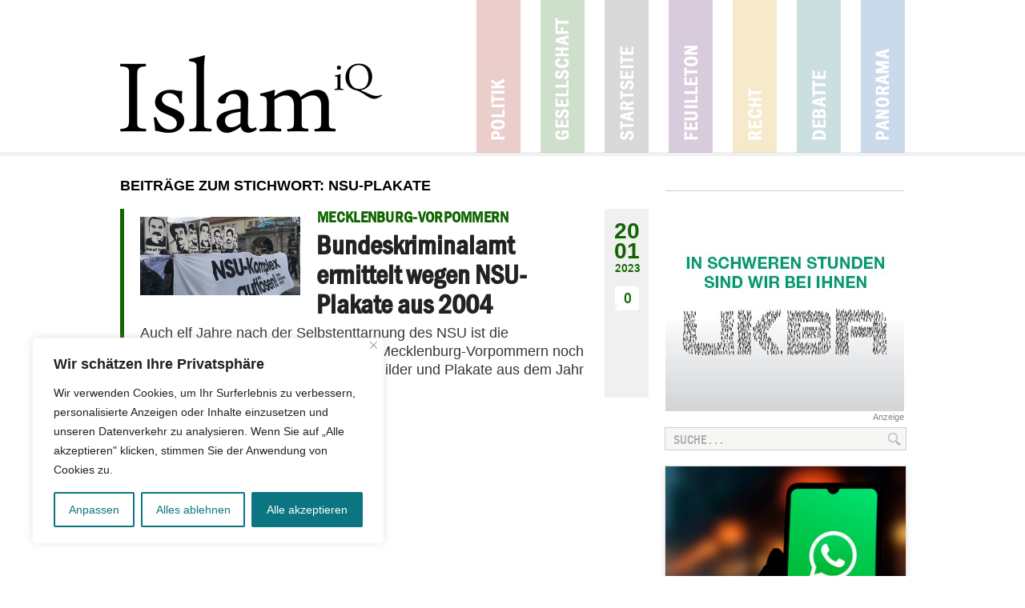

--- FILE ---
content_type: text/html; charset=utf-8
request_url: https://www.google.com/recaptcha/api2/anchor?ar=1&k=6LdoDYoaAAAAAArEc8SKcUXuRFVL6rHuZqbKgF-M&co=aHR0cHM6Ly93d3cuaXNsYW1pcS5kZTo0NDM.&hl=en&v=PoyoqOPhxBO7pBk68S4YbpHZ&size=invisible&anchor-ms=20000&execute-ms=30000&cb=fq5gxepk971c
body_size: 49055
content:
<!DOCTYPE HTML><html dir="ltr" lang="en"><head><meta http-equiv="Content-Type" content="text/html; charset=UTF-8">
<meta http-equiv="X-UA-Compatible" content="IE=edge">
<title>reCAPTCHA</title>
<style type="text/css">
/* cyrillic-ext */
@font-face {
  font-family: 'Roboto';
  font-style: normal;
  font-weight: 400;
  font-stretch: 100%;
  src: url(//fonts.gstatic.com/s/roboto/v48/KFO7CnqEu92Fr1ME7kSn66aGLdTylUAMa3GUBHMdazTgWw.woff2) format('woff2');
  unicode-range: U+0460-052F, U+1C80-1C8A, U+20B4, U+2DE0-2DFF, U+A640-A69F, U+FE2E-FE2F;
}
/* cyrillic */
@font-face {
  font-family: 'Roboto';
  font-style: normal;
  font-weight: 400;
  font-stretch: 100%;
  src: url(//fonts.gstatic.com/s/roboto/v48/KFO7CnqEu92Fr1ME7kSn66aGLdTylUAMa3iUBHMdazTgWw.woff2) format('woff2');
  unicode-range: U+0301, U+0400-045F, U+0490-0491, U+04B0-04B1, U+2116;
}
/* greek-ext */
@font-face {
  font-family: 'Roboto';
  font-style: normal;
  font-weight: 400;
  font-stretch: 100%;
  src: url(//fonts.gstatic.com/s/roboto/v48/KFO7CnqEu92Fr1ME7kSn66aGLdTylUAMa3CUBHMdazTgWw.woff2) format('woff2');
  unicode-range: U+1F00-1FFF;
}
/* greek */
@font-face {
  font-family: 'Roboto';
  font-style: normal;
  font-weight: 400;
  font-stretch: 100%;
  src: url(//fonts.gstatic.com/s/roboto/v48/KFO7CnqEu92Fr1ME7kSn66aGLdTylUAMa3-UBHMdazTgWw.woff2) format('woff2');
  unicode-range: U+0370-0377, U+037A-037F, U+0384-038A, U+038C, U+038E-03A1, U+03A3-03FF;
}
/* math */
@font-face {
  font-family: 'Roboto';
  font-style: normal;
  font-weight: 400;
  font-stretch: 100%;
  src: url(//fonts.gstatic.com/s/roboto/v48/KFO7CnqEu92Fr1ME7kSn66aGLdTylUAMawCUBHMdazTgWw.woff2) format('woff2');
  unicode-range: U+0302-0303, U+0305, U+0307-0308, U+0310, U+0312, U+0315, U+031A, U+0326-0327, U+032C, U+032F-0330, U+0332-0333, U+0338, U+033A, U+0346, U+034D, U+0391-03A1, U+03A3-03A9, U+03B1-03C9, U+03D1, U+03D5-03D6, U+03F0-03F1, U+03F4-03F5, U+2016-2017, U+2034-2038, U+203C, U+2040, U+2043, U+2047, U+2050, U+2057, U+205F, U+2070-2071, U+2074-208E, U+2090-209C, U+20D0-20DC, U+20E1, U+20E5-20EF, U+2100-2112, U+2114-2115, U+2117-2121, U+2123-214F, U+2190, U+2192, U+2194-21AE, U+21B0-21E5, U+21F1-21F2, U+21F4-2211, U+2213-2214, U+2216-22FF, U+2308-230B, U+2310, U+2319, U+231C-2321, U+2336-237A, U+237C, U+2395, U+239B-23B7, U+23D0, U+23DC-23E1, U+2474-2475, U+25AF, U+25B3, U+25B7, U+25BD, U+25C1, U+25CA, U+25CC, U+25FB, U+266D-266F, U+27C0-27FF, U+2900-2AFF, U+2B0E-2B11, U+2B30-2B4C, U+2BFE, U+3030, U+FF5B, U+FF5D, U+1D400-1D7FF, U+1EE00-1EEFF;
}
/* symbols */
@font-face {
  font-family: 'Roboto';
  font-style: normal;
  font-weight: 400;
  font-stretch: 100%;
  src: url(//fonts.gstatic.com/s/roboto/v48/KFO7CnqEu92Fr1ME7kSn66aGLdTylUAMaxKUBHMdazTgWw.woff2) format('woff2');
  unicode-range: U+0001-000C, U+000E-001F, U+007F-009F, U+20DD-20E0, U+20E2-20E4, U+2150-218F, U+2190, U+2192, U+2194-2199, U+21AF, U+21E6-21F0, U+21F3, U+2218-2219, U+2299, U+22C4-22C6, U+2300-243F, U+2440-244A, U+2460-24FF, U+25A0-27BF, U+2800-28FF, U+2921-2922, U+2981, U+29BF, U+29EB, U+2B00-2BFF, U+4DC0-4DFF, U+FFF9-FFFB, U+10140-1018E, U+10190-1019C, U+101A0, U+101D0-101FD, U+102E0-102FB, U+10E60-10E7E, U+1D2C0-1D2D3, U+1D2E0-1D37F, U+1F000-1F0FF, U+1F100-1F1AD, U+1F1E6-1F1FF, U+1F30D-1F30F, U+1F315, U+1F31C, U+1F31E, U+1F320-1F32C, U+1F336, U+1F378, U+1F37D, U+1F382, U+1F393-1F39F, U+1F3A7-1F3A8, U+1F3AC-1F3AF, U+1F3C2, U+1F3C4-1F3C6, U+1F3CA-1F3CE, U+1F3D4-1F3E0, U+1F3ED, U+1F3F1-1F3F3, U+1F3F5-1F3F7, U+1F408, U+1F415, U+1F41F, U+1F426, U+1F43F, U+1F441-1F442, U+1F444, U+1F446-1F449, U+1F44C-1F44E, U+1F453, U+1F46A, U+1F47D, U+1F4A3, U+1F4B0, U+1F4B3, U+1F4B9, U+1F4BB, U+1F4BF, U+1F4C8-1F4CB, U+1F4D6, U+1F4DA, U+1F4DF, U+1F4E3-1F4E6, U+1F4EA-1F4ED, U+1F4F7, U+1F4F9-1F4FB, U+1F4FD-1F4FE, U+1F503, U+1F507-1F50B, U+1F50D, U+1F512-1F513, U+1F53E-1F54A, U+1F54F-1F5FA, U+1F610, U+1F650-1F67F, U+1F687, U+1F68D, U+1F691, U+1F694, U+1F698, U+1F6AD, U+1F6B2, U+1F6B9-1F6BA, U+1F6BC, U+1F6C6-1F6CF, U+1F6D3-1F6D7, U+1F6E0-1F6EA, U+1F6F0-1F6F3, U+1F6F7-1F6FC, U+1F700-1F7FF, U+1F800-1F80B, U+1F810-1F847, U+1F850-1F859, U+1F860-1F887, U+1F890-1F8AD, U+1F8B0-1F8BB, U+1F8C0-1F8C1, U+1F900-1F90B, U+1F93B, U+1F946, U+1F984, U+1F996, U+1F9E9, U+1FA00-1FA6F, U+1FA70-1FA7C, U+1FA80-1FA89, U+1FA8F-1FAC6, U+1FACE-1FADC, U+1FADF-1FAE9, U+1FAF0-1FAF8, U+1FB00-1FBFF;
}
/* vietnamese */
@font-face {
  font-family: 'Roboto';
  font-style: normal;
  font-weight: 400;
  font-stretch: 100%;
  src: url(//fonts.gstatic.com/s/roboto/v48/KFO7CnqEu92Fr1ME7kSn66aGLdTylUAMa3OUBHMdazTgWw.woff2) format('woff2');
  unicode-range: U+0102-0103, U+0110-0111, U+0128-0129, U+0168-0169, U+01A0-01A1, U+01AF-01B0, U+0300-0301, U+0303-0304, U+0308-0309, U+0323, U+0329, U+1EA0-1EF9, U+20AB;
}
/* latin-ext */
@font-face {
  font-family: 'Roboto';
  font-style: normal;
  font-weight: 400;
  font-stretch: 100%;
  src: url(//fonts.gstatic.com/s/roboto/v48/KFO7CnqEu92Fr1ME7kSn66aGLdTylUAMa3KUBHMdazTgWw.woff2) format('woff2');
  unicode-range: U+0100-02BA, U+02BD-02C5, U+02C7-02CC, U+02CE-02D7, U+02DD-02FF, U+0304, U+0308, U+0329, U+1D00-1DBF, U+1E00-1E9F, U+1EF2-1EFF, U+2020, U+20A0-20AB, U+20AD-20C0, U+2113, U+2C60-2C7F, U+A720-A7FF;
}
/* latin */
@font-face {
  font-family: 'Roboto';
  font-style: normal;
  font-weight: 400;
  font-stretch: 100%;
  src: url(//fonts.gstatic.com/s/roboto/v48/KFO7CnqEu92Fr1ME7kSn66aGLdTylUAMa3yUBHMdazQ.woff2) format('woff2');
  unicode-range: U+0000-00FF, U+0131, U+0152-0153, U+02BB-02BC, U+02C6, U+02DA, U+02DC, U+0304, U+0308, U+0329, U+2000-206F, U+20AC, U+2122, U+2191, U+2193, U+2212, U+2215, U+FEFF, U+FFFD;
}
/* cyrillic-ext */
@font-face {
  font-family: 'Roboto';
  font-style: normal;
  font-weight: 500;
  font-stretch: 100%;
  src: url(//fonts.gstatic.com/s/roboto/v48/KFO7CnqEu92Fr1ME7kSn66aGLdTylUAMa3GUBHMdazTgWw.woff2) format('woff2');
  unicode-range: U+0460-052F, U+1C80-1C8A, U+20B4, U+2DE0-2DFF, U+A640-A69F, U+FE2E-FE2F;
}
/* cyrillic */
@font-face {
  font-family: 'Roboto';
  font-style: normal;
  font-weight: 500;
  font-stretch: 100%;
  src: url(//fonts.gstatic.com/s/roboto/v48/KFO7CnqEu92Fr1ME7kSn66aGLdTylUAMa3iUBHMdazTgWw.woff2) format('woff2');
  unicode-range: U+0301, U+0400-045F, U+0490-0491, U+04B0-04B1, U+2116;
}
/* greek-ext */
@font-face {
  font-family: 'Roboto';
  font-style: normal;
  font-weight: 500;
  font-stretch: 100%;
  src: url(//fonts.gstatic.com/s/roboto/v48/KFO7CnqEu92Fr1ME7kSn66aGLdTylUAMa3CUBHMdazTgWw.woff2) format('woff2');
  unicode-range: U+1F00-1FFF;
}
/* greek */
@font-face {
  font-family: 'Roboto';
  font-style: normal;
  font-weight: 500;
  font-stretch: 100%;
  src: url(//fonts.gstatic.com/s/roboto/v48/KFO7CnqEu92Fr1ME7kSn66aGLdTylUAMa3-UBHMdazTgWw.woff2) format('woff2');
  unicode-range: U+0370-0377, U+037A-037F, U+0384-038A, U+038C, U+038E-03A1, U+03A3-03FF;
}
/* math */
@font-face {
  font-family: 'Roboto';
  font-style: normal;
  font-weight: 500;
  font-stretch: 100%;
  src: url(//fonts.gstatic.com/s/roboto/v48/KFO7CnqEu92Fr1ME7kSn66aGLdTylUAMawCUBHMdazTgWw.woff2) format('woff2');
  unicode-range: U+0302-0303, U+0305, U+0307-0308, U+0310, U+0312, U+0315, U+031A, U+0326-0327, U+032C, U+032F-0330, U+0332-0333, U+0338, U+033A, U+0346, U+034D, U+0391-03A1, U+03A3-03A9, U+03B1-03C9, U+03D1, U+03D5-03D6, U+03F0-03F1, U+03F4-03F5, U+2016-2017, U+2034-2038, U+203C, U+2040, U+2043, U+2047, U+2050, U+2057, U+205F, U+2070-2071, U+2074-208E, U+2090-209C, U+20D0-20DC, U+20E1, U+20E5-20EF, U+2100-2112, U+2114-2115, U+2117-2121, U+2123-214F, U+2190, U+2192, U+2194-21AE, U+21B0-21E5, U+21F1-21F2, U+21F4-2211, U+2213-2214, U+2216-22FF, U+2308-230B, U+2310, U+2319, U+231C-2321, U+2336-237A, U+237C, U+2395, U+239B-23B7, U+23D0, U+23DC-23E1, U+2474-2475, U+25AF, U+25B3, U+25B7, U+25BD, U+25C1, U+25CA, U+25CC, U+25FB, U+266D-266F, U+27C0-27FF, U+2900-2AFF, U+2B0E-2B11, U+2B30-2B4C, U+2BFE, U+3030, U+FF5B, U+FF5D, U+1D400-1D7FF, U+1EE00-1EEFF;
}
/* symbols */
@font-face {
  font-family: 'Roboto';
  font-style: normal;
  font-weight: 500;
  font-stretch: 100%;
  src: url(//fonts.gstatic.com/s/roboto/v48/KFO7CnqEu92Fr1ME7kSn66aGLdTylUAMaxKUBHMdazTgWw.woff2) format('woff2');
  unicode-range: U+0001-000C, U+000E-001F, U+007F-009F, U+20DD-20E0, U+20E2-20E4, U+2150-218F, U+2190, U+2192, U+2194-2199, U+21AF, U+21E6-21F0, U+21F3, U+2218-2219, U+2299, U+22C4-22C6, U+2300-243F, U+2440-244A, U+2460-24FF, U+25A0-27BF, U+2800-28FF, U+2921-2922, U+2981, U+29BF, U+29EB, U+2B00-2BFF, U+4DC0-4DFF, U+FFF9-FFFB, U+10140-1018E, U+10190-1019C, U+101A0, U+101D0-101FD, U+102E0-102FB, U+10E60-10E7E, U+1D2C0-1D2D3, U+1D2E0-1D37F, U+1F000-1F0FF, U+1F100-1F1AD, U+1F1E6-1F1FF, U+1F30D-1F30F, U+1F315, U+1F31C, U+1F31E, U+1F320-1F32C, U+1F336, U+1F378, U+1F37D, U+1F382, U+1F393-1F39F, U+1F3A7-1F3A8, U+1F3AC-1F3AF, U+1F3C2, U+1F3C4-1F3C6, U+1F3CA-1F3CE, U+1F3D4-1F3E0, U+1F3ED, U+1F3F1-1F3F3, U+1F3F5-1F3F7, U+1F408, U+1F415, U+1F41F, U+1F426, U+1F43F, U+1F441-1F442, U+1F444, U+1F446-1F449, U+1F44C-1F44E, U+1F453, U+1F46A, U+1F47D, U+1F4A3, U+1F4B0, U+1F4B3, U+1F4B9, U+1F4BB, U+1F4BF, U+1F4C8-1F4CB, U+1F4D6, U+1F4DA, U+1F4DF, U+1F4E3-1F4E6, U+1F4EA-1F4ED, U+1F4F7, U+1F4F9-1F4FB, U+1F4FD-1F4FE, U+1F503, U+1F507-1F50B, U+1F50D, U+1F512-1F513, U+1F53E-1F54A, U+1F54F-1F5FA, U+1F610, U+1F650-1F67F, U+1F687, U+1F68D, U+1F691, U+1F694, U+1F698, U+1F6AD, U+1F6B2, U+1F6B9-1F6BA, U+1F6BC, U+1F6C6-1F6CF, U+1F6D3-1F6D7, U+1F6E0-1F6EA, U+1F6F0-1F6F3, U+1F6F7-1F6FC, U+1F700-1F7FF, U+1F800-1F80B, U+1F810-1F847, U+1F850-1F859, U+1F860-1F887, U+1F890-1F8AD, U+1F8B0-1F8BB, U+1F8C0-1F8C1, U+1F900-1F90B, U+1F93B, U+1F946, U+1F984, U+1F996, U+1F9E9, U+1FA00-1FA6F, U+1FA70-1FA7C, U+1FA80-1FA89, U+1FA8F-1FAC6, U+1FACE-1FADC, U+1FADF-1FAE9, U+1FAF0-1FAF8, U+1FB00-1FBFF;
}
/* vietnamese */
@font-face {
  font-family: 'Roboto';
  font-style: normal;
  font-weight: 500;
  font-stretch: 100%;
  src: url(//fonts.gstatic.com/s/roboto/v48/KFO7CnqEu92Fr1ME7kSn66aGLdTylUAMa3OUBHMdazTgWw.woff2) format('woff2');
  unicode-range: U+0102-0103, U+0110-0111, U+0128-0129, U+0168-0169, U+01A0-01A1, U+01AF-01B0, U+0300-0301, U+0303-0304, U+0308-0309, U+0323, U+0329, U+1EA0-1EF9, U+20AB;
}
/* latin-ext */
@font-face {
  font-family: 'Roboto';
  font-style: normal;
  font-weight: 500;
  font-stretch: 100%;
  src: url(//fonts.gstatic.com/s/roboto/v48/KFO7CnqEu92Fr1ME7kSn66aGLdTylUAMa3KUBHMdazTgWw.woff2) format('woff2');
  unicode-range: U+0100-02BA, U+02BD-02C5, U+02C7-02CC, U+02CE-02D7, U+02DD-02FF, U+0304, U+0308, U+0329, U+1D00-1DBF, U+1E00-1E9F, U+1EF2-1EFF, U+2020, U+20A0-20AB, U+20AD-20C0, U+2113, U+2C60-2C7F, U+A720-A7FF;
}
/* latin */
@font-face {
  font-family: 'Roboto';
  font-style: normal;
  font-weight: 500;
  font-stretch: 100%;
  src: url(//fonts.gstatic.com/s/roboto/v48/KFO7CnqEu92Fr1ME7kSn66aGLdTylUAMa3yUBHMdazQ.woff2) format('woff2');
  unicode-range: U+0000-00FF, U+0131, U+0152-0153, U+02BB-02BC, U+02C6, U+02DA, U+02DC, U+0304, U+0308, U+0329, U+2000-206F, U+20AC, U+2122, U+2191, U+2193, U+2212, U+2215, U+FEFF, U+FFFD;
}
/* cyrillic-ext */
@font-face {
  font-family: 'Roboto';
  font-style: normal;
  font-weight: 900;
  font-stretch: 100%;
  src: url(//fonts.gstatic.com/s/roboto/v48/KFO7CnqEu92Fr1ME7kSn66aGLdTylUAMa3GUBHMdazTgWw.woff2) format('woff2');
  unicode-range: U+0460-052F, U+1C80-1C8A, U+20B4, U+2DE0-2DFF, U+A640-A69F, U+FE2E-FE2F;
}
/* cyrillic */
@font-face {
  font-family: 'Roboto';
  font-style: normal;
  font-weight: 900;
  font-stretch: 100%;
  src: url(//fonts.gstatic.com/s/roboto/v48/KFO7CnqEu92Fr1ME7kSn66aGLdTylUAMa3iUBHMdazTgWw.woff2) format('woff2');
  unicode-range: U+0301, U+0400-045F, U+0490-0491, U+04B0-04B1, U+2116;
}
/* greek-ext */
@font-face {
  font-family: 'Roboto';
  font-style: normal;
  font-weight: 900;
  font-stretch: 100%;
  src: url(//fonts.gstatic.com/s/roboto/v48/KFO7CnqEu92Fr1ME7kSn66aGLdTylUAMa3CUBHMdazTgWw.woff2) format('woff2');
  unicode-range: U+1F00-1FFF;
}
/* greek */
@font-face {
  font-family: 'Roboto';
  font-style: normal;
  font-weight: 900;
  font-stretch: 100%;
  src: url(//fonts.gstatic.com/s/roboto/v48/KFO7CnqEu92Fr1ME7kSn66aGLdTylUAMa3-UBHMdazTgWw.woff2) format('woff2');
  unicode-range: U+0370-0377, U+037A-037F, U+0384-038A, U+038C, U+038E-03A1, U+03A3-03FF;
}
/* math */
@font-face {
  font-family: 'Roboto';
  font-style: normal;
  font-weight: 900;
  font-stretch: 100%;
  src: url(//fonts.gstatic.com/s/roboto/v48/KFO7CnqEu92Fr1ME7kSn66aGLdTylUAMawCUBHMdazTgWw.woff2) format('woff2');
  unicode-range: U+0302-0303, U+0305, U+0307-0308, U+0310, U+0312, U+0315, U+031A, U+0326-0327, U+032C, U+032F-0330, U+0332-0333, U+0338, U+033A, U+0346, U+034D, U+0391-03A1, U+03A3-03A9, U+03B1-03C9, U+03D1, U+03D5-03D6, U+03F0-03F1, U+03F4-03F5, U+2016-2017, U+2034-2038, U+203C, U+2040, U+2043, U+2047, U+2050, U+2057, U+205F, U+2070-2071, U+2074-208E, U+2090-209C, U+20D0-20DC, U+20E1, U+20E5-20EF, U+2100-2112, U+2114-2115, U+2117-2121, U+2123-214F, U+2190, U+2192, U+2194-21AE, U+21B0-21E5, U+21F1-21F2, U+21F4-2211, U+2213-2214, U+2216-22FF, U+2308-230B, U+2310, U+2319, U+231C-2321, U+2336-237A, U+237C, U+2395, U+239B-23B7, U+23D0, U+23DC-23E1, U+2474-2475, U+25AF, U+25B3, U+25B7, U+25BD, U+25C1, U+25CA, U+25CC, U+25FB, U+266D-266F, U+27C0-27FF, U+2900-2AFF, U+2B0E-2B11, U+2B30-2B4C, U+2BFE, U+3030, U+FF5B, U+FF5D, U+1D400-1D7FF, U+1EE00-1EEFF;
}
/* symbols */
@font-face {
  font-family: 'Roboto';
  font-style: normal;
  font-weight: 900;
  font-stretch: 100%;
  src: url(//fonts.gstatic.com/s/roboto/v48/KFO7CnqEu92Fr1ME7kSn66aGLdTylUAMaxKUBHMdazTgWw.woff2) format('woff2');
  unicode-range: U+0001-000C, U+000E-001F, U+007F-009F, U+20DD-20E0, U+20E2-20E4, U+2150-218F, U+2190, U+2192, U+2194-2199, U+21AF, U+21E6-21F0, U+21F3, U+2218-2219, U+2299, U+22C4-22C6, U+2300-243F, U+2440-244A, U+2460-24FF, U+25A0-27BF, U+2800-28FF, U+2921-2922, U+2981, U+29BF, U+29EB, U+2B00-2BFF, U+4DC0-4DFF, U+FFF9-FFFB, U+10140-1018E, U+10190-1019C, U+101A0, U+101D0-101FD, U+102E0-102FB, U+10E60-10E7E, U+1D2C0-1D2D3, U+1D2E0-1D37F, U+1F000-1F0FF, U+1F100-1F1AD, U+1F1E6-1F1FF, U+1F30D-1F30F, U+1F315, U+1F31C, U+1F31E, U+1F320-1F32C, U+1F336, U+1F378, U+1F37D, U+1F382, U+1F393-1F39F, U+1F3A7-1F3A8, U+1F3AC-1F3AF, U+1F3C2, U+1F3C4-1F3C6, U+1F3CA-1F3CE, U+1F3D4-1F3E0, U+1F3ED, U+1F3F1-1F3F3, U+1F3F5-1F3F7, U+1F408, U+1F415, U+1F41F, U+1F426, U+1F43F, U+1F441-1F442, U+1F444, U+1F446-1F449, U+1F44C-1F44E, U+1F453, U+1F46A, U+1F47D, U+1F4A3, U+1F4B0, U+1F4B3, U+1F4B9, U+1F4BB, U+1F4BF, U+1F4C8-1F4CB, U+1F4D6, U+1F4DA, U+1F4DF, U+1F4E3-1F4E6, U+1F4EA-1F4ED, U+1F4F7, U+1F4F9-1F4FB, U+1F4FD-1F4FE, U+1F503, U+1F507-1F50B, U+1F50D, U+1F512-1F513, U+1F53E-1F54A, U+1F54F-1F5FA, U+1F610, U+1F650-1F67F, U+1F687, U+1F68D, U+1F691, U+1F694, U+1F698, U+1F6AD, U+1F6B2, U+1F6B9-1F6BA, U+1F6BC, U+1F6C6-1F6CF, U+1F6D3-1F6D7, U+1F6E0-1F6EA, U+1F6F0-1F6F3, U+1F6F7-1F6FC, U+1F700-1F7FF, U+1F800-1F80B, U+1F810-1F847, U+1F850-1F859, U+1F860-1F887, U+1F890-1F8AD, U+1F8B0-1F8BB, U+1F8C0-1F8C1, U+1F900-1F90B, U+1F93B, U+1F946, U+1F984, U+1F996, U+1F9E9, U+1FA00-1FA6F, U+1FA70-1FA7C, U+1FA80-1FA89, U+1FA8F-1FAC6, U+1FACE-1FADC, U+1FADF-1FAE9, U+1FAF0-1FAF8, U+1FB00-1FBFF;
}
/* vietnamese */
@font-face {
  font-family: 'Roboto';
  font-style: normal;
  font-weight: 900;
  font-stretch: 100%;
  src: url(//fonts.gstatic.com/s/roboto/v48/KFO7CnqEu92Fr1ME7kSn66aGLdTylUAMa3OUBHMdazTgWw.woff2) format('woff2');
  unicode-range: U+0102-0103, U+0110-0111, U+0128-0129, U+0168-0169, U+01A0-01A1, U+01AF-01B0, U+0300-0301, U+0303-0304, U+0308-0309, U+0323, U+0329, U+1EA0-1EF9, U+20AB;
}
/* latin-ext */
@font-face {
  font-family: 'Roboto';
  font-style: normal;
  font-weight: 900;
  font-stretch: 100%;
  src: url(//fonts.gstatic.com/s/roboto/v48/KFO7CnqEu92Fr1ME7kSn66aGLdTylUAMa3KUBHMdazTgWw.woff2) format('woff2');
  unicode-range: U+0100-02BA, U+02BD-02C5, U+02C7-02CC, U+02CE-02D7, U+02DD-02FF, U+0304, U+0308, U+0329, U+1D00-1DBF, U+1E00-1E9F, U+1EF2-1EFF, U+2020, U+20A0-20AB, U+20AD-20C0, U+2113, U+2C60-2C7F, U+A720-A7FF;
}
/* latin */
@font-face {
  font-family: 'Roboto';
  font-style: normal;
  font-weight: 900;
  font-stretch: 100%;
  src: url(//fonts.gstatic.com/s/roboto/v48/KFO7CnqEu92Fr1ME7kSn66aGLdTylUAMa3yUBHMdazQ.woff2) format('woff2');
  unicode-range: U+0000-00FF, U+0131, U+0152-0153, U+02BB-02BC, U+02C6, U+02DA, U+02DC, U+0304, U+0308, U+0329, U+2000-206F, U+20AC, U+2122, U+2191, U+2193, U+2212, U+2215, U+FEFF, U+FFFD;
}

</style>
<link rel="stylesheet" type="text/css" href="https://www.gstatic.com/recaptcha/releases/PoyoqOPhxBO7pBk68S4YbpHZ/styles__ltr.css">
<script nonce="6ko_7UD2ojvE9X7pp0vbQA" type="text/javascript">window['__recaptcha_api'] = 'https://www.google.com/recaptcha/api2/';</script>
<script type="text/javascript" src="https://www.gstatic.com/recaptcha/releases/PoyoqOPhxBO7pBk68S4YbpHZ/recaptcha__en.js" nonce="6ko_7UD2ojvE9X7pp0vbQA">
      
    </script></head>
<body><div id="rc-anchor-alert" class="rc-anchor-alert"></div>
<input type="hidden" id="recaptcha-token" value="[base64]">
<script type="text/javascript" nonce="6ko_7UD2ojvE9X7pp0vbQA">
      recaptcha.anchor.Main.init("[\x22ainput\x22,[\x22bgdata\x22,\x22\x22,\[base64]/[base64]/[base64]/KE4oMTI0LHYsdi5HKSxMWihsLHYpKTpOKDEyNCx2LGwpLFYpLHYpLFQpKSxGKDE3MSx2KX0scjc9ZnVuY3Rpb24obCl7cmV0dXJuIGx9LEM9ZnVuY3Rpb24obCxWLHYpe04odixsLFYpLFZbYWtdPTI3OTZ9LG49ZnVuY3Rpb24obCxWKXtWLlg9KChWLlg/[base64]/[base64]/[base64]/[base64]/[base64]/[base64]/[base64]/[base64]/[base64]/[base64]/[base64]\\u003d\x22,\[base64]\x22,\x22S8Odwo4cK8Oow45VwofDucO8c3EoSsKrw5hZQMKte0jDucOzwrtpfcOXw6PCuADCpg0swqUkwop5a8KIS8KgJQXDpGR8ecKdwq3Dj8KRw6DDvsKaw5fDpjvCsmjCpsK4wqvCkcK6w6HCgSbDvMKLC8KPUHrDicO6wovDmMOZw7/CjsOywq0HVsK4wql3fQg2wqQLwqIdBcKCwpvDqU/DtcKrw5bCn8OzLUFGwqs3wqHCvMKRwrMtGcK2J0DDocOGwrzCtMOPwq/CmT3DkyTCqsOAw4LDpcOPwpsKwptAIMOfwpElwpJcTsOjwqAeUsKuw5tJUMK0wrVuw5pqw5HCnD3DpArCs2HCncO/OcKRw5tIwrzDgMOqF8OMPAQXBcKUTw55ecOkJsKebcOyLcOSwpfDg3HDlsK3w6DCmCLDhB9Ceh/CmDUaw4pQw7Y3wrzCjxzDpSvDlMKJH8OUwqpQwq7Dg8KRw4PDr0dEcMK/[base64]/IUZDwrTCk1RWw4XDvsOyScObw5PCkcOqXF8oNsOnwoE1QcOFYFk5N8Ogw5LCk8OPw6fCvcK4PcK4wqA2EcKYwqvCihrDo8OofmfDjgABwqtEwq3CrMOuwoZSXWvDkMOjFhx7FmJtwqfDrlNjw7nCl8KZWsO7P2x5w4QiB8Kxw5TCrsO2wr/CgsOnW1RKBjJNGmkGwrbDjklccMOywqQdwoltOsKTHsKwEMKXw7DDjsKON8O7wpbCvcKww64hw5kjw6QQZcK3bgBtwqbDgMOuwrzCgcOIwqPDhW3CrXvDpMOVwrFMwoTCj8KTcsKOwph3WcOdw6TCsiYCHsKswqwsw6sPwpLDl8K/wq9FL8K/[base64]/HwXDjsKvT8OzPMOScyIwwrrDuRN6woLDkQ3DkcODw5sMSMOdwo9CY8KXQcK0w50PwpnDssK7cT/Cs8Krw63DvMONwrDCmsKqeRMCwqA9DDHDhsKAwo/[base64]/DssOSwpk9w4vCpiXCpl7Ch3rCjX/CoMOaZ8KScMOIE8KxWcKZNF8Hw68xw5ZIS8OmCcOBBTwvwp7ClcK/w6TDhSNcw5Ezwp7CkMKewowEc8Klw6/Cij3Cjn7DssKyw7FjbcKDwqcvw5TClMKDwrfCvBvDoQwHOsKDw4c/[base64]/[base64]/CilJfK8OWw5MeC8OywrQAw7bCtsOlHCR2wovCq0zCoRXDlWvCjB0HQcOIPsOQwrUgw5/[base64]/DpzXDmsK2w6HDtcKEHV3Dp8KfFsODw5E9SMKtCsO8NcKMM2QQwqkxe8ONCGLDr2/Dm2HCpcK5ag/[base64]/wrjChcOgOsOWXx3CpFROwoJhJVHCmcKhw4hBQGNYTsOHw4kKPMKAccKAwodnw7JjSQHCh2xgworCjMKnETh8w6A5woFtTMKVw7/[base64]/CplBYwqvCvMO8wpA2X8KkwqrDi8KTMMOwwrDDl8Oywp3ChTnClH1VSEzDtcKBCktpwo/DosKPw656w6bDi8OtwrHCiUZ9a2sIwq09wpjCnBY5w4glwpUxw7bDksKrAcKtWsOcwrjCtsKzwqvCpXJCw7fDkMOTW11cOcKfFgvDhDDClwjCv8KPXMKfw7fDgcOgcVXCuMKrw5kOL8KPw7PDgwfClsOxbGXDsGLCnBrDvGnDusOow414w63CjDfCuVk/[base64]/[base64]/DlV1eJMKXwp0tw5vDt8OLJXJgK31ZwpR0wrQwO8Kxw5wTwqfDoW10wqPCmHJOwq/CgFYFQsOjw7/DsMKmw6DDviZqBUTDmcOrUSl0XcK5JQTCqHXCvMK/b3nCqihBJlvCpD3ClcOew6LDgsOuLSzCujURwpDDlw40woHCtMKtwo1NwoLDtnJlfx7Cs8Oww61vTcOxwrzDoAvDvsOUVEvCikN0w77CtMKdwoJ6wpMWacOCE0MVQ8KpwpUkTMO8YMKnwo/CisOvw4DDnBB5O8KNM8KHXhrCkVtMwoNWwqUEQcO3wq/CgxzCsDx1VsK1csKiwqUTO0M3OQ92fcKbwrnCjgvDiMKAw4/CnTIrOi08Qyggw7AFwp3CmFJWwoHDuDDCjm3Dp8OvKMOROMKhw7FPQBjDp8KsdE3DoMKGw4fCjx/DrF80wq3Coyo4woPDrAHDp8Oxw4xCw4/CkcOfw5IYwqQOwr0Lw4g3KMKtM8OWJW3DuMK4NUNQccK5wpQ2w4bDo17CnTRdw4rCp8ORwphpEMKnKljDoMOzKMKBai/[base64]/[base64]/CvcKjYcKnwrYew6TDt8KNA3zCt8KSSMK6VhZeDcKgG2/CrDsBw7nDuw3DpXLCqwDChAHDtFQ6wqfDug7DlMOaZjszNMOIwqgBw4t+w5jDjhNmwqhHKMO8az7DpsONacORVT7CoQ/[base64]/DmsOawrnCgcKvEhtIwp5Awq/DoTUoBsOBw4LCgEA+wrppw4QFYcOhwqPDkkYXc0hBO8KVIsO/wqEOH8O/ekvDjMKIMMOsEcOOwrFWcMO+JMKLw4hHYzDCiAvDsBtuwpV8dVTCv8KRWMKUwoVmXcKfCcKIPnzDqsKTUsOZwqDCtcK/Zxx6wr9/w7DCr2pHwrfCuTJzwojCjcKUXXoqAWMEC8ObCn/CgAY4ARYwGWfCjhXCj8KyOk4Cw4Z2OsO0PsKefcO3wpRLwpnCuwJdHC/Dpx1lUGZtw6RsMBjClsK6c2jCqlIUwpIbM3MtwonDu8KRw5nCtMOuwo5xw7DCrFtYwovDisKlw7bClMOPGi1BCcKzQX7ChsOJPsOMMCfDhR8+w7rCp8Ohw4HDisKSw5kFZsOifD/DpcKsw5grw6XDrknDtcOEcMOiIcOaA8KLXlgPw7dIHsOid2/DiMOgWzLCr2TDuAw2AcOww5kRwrtxwq5Kw5tMwqZxw7hWCA8DwoxqwrNEWX/Cq8K0EcKqKsOaYMKME8OXc3/CpXc4w41QIj/[base64]/AsO2bcOYwqkVw7oGcT7DnRtOw6vCkTwIw7UeNyDCi8Kzw4DCulnCsR9mf8KkcX3CqsOmwrHCq8Okwo/CjQIGFcKYwqkFXivCm8OowrInaks0w6zCl8OdDcORw5gHYhrCpMOhwr43w4sQfcKgw5DCvMOuwrvDkMK4U3nDqCV7Kn3CmEAJeGkWfcOxwrYVJ8KiFMK2b8OQwpgAa8KCw704HMOBLMKJQWF/w5TCicOuM8OZDzpCWcOUWMOdwrrCkQFYYAZkw65ewqnChcOlw5I/[base64]/CsMOCwrjCvsOdRhcAeg7DhcKlQcKzeS/DiF81M3nCjARvwoHCkwzCjMOEwrILwqYHVntkccKLw6g1RXl0wqnCqh4mw5PDpcO5WTx9wogSw7/DnsOMOMOMw6XCiWEqw6PDtMOhCzfCrsK0w6/CnxoZPVpewoV9JsK+fw3CmQ7DpsKBBMKkC8K7wobDlA7CrsOzZcKJworDvMKpIcOGwqZuw7fDjSlMc8KwwotwPSbCjTnDjsKGwo/DhMO7w7dxwpDCtHdbF8Kfw5BUwr5jw5J7w7HCocOELcOOwoXCtMO+S0drfj7DkxNQTcKHw7Ytf0xGZ0LDoATDqMKVwqBxAMKXw7VPbMOgwoLCkMK1R8KvwqdKwoZ+wqvCsWrCii/CjsKuK8K6bMKOwonDulVobHRgwqrCg8OcecOqwpAFd8ORejDCoMKSw6zCpD/[base64]/DvsKtUcK3wrXChMORdFIgwpFPXcKsXsO+VcOUXMK+SsOCwpjDucO2NFXCtBkhw4TCusKAb8KYw45ow7LDpcO4OB82T8OIw6vCusOdVFcBUcO2woR2wrDDtUfDmsOnwq4DdMKIe8OlHsKlwqnCmcODd0Frw6cEw4UqwoLChnTCmcKGE8Otw4DDhiUYwrZ8woJww41twr/[base64]/b8K/ECI3esKFw5rDpWxKUE7ClglIZVotT1PDhXzDsC7CtQTDq8K/WcOid8KZK8KkM8OeREI4ExckSMK8SCEaw5zCk8K2asKBwr8twqklw6/Cm8Obwp4Hw4/DuyLCmsKtGsK1wpMgJiYnYjDCkgxdGD7Duy7Cg0s6woYrw63CpxgqbMKPTcOoG8OkwpjDg3p0SF3CtsONw4Ysw4Itw4rClMOYwooXU14pccKmRMKFw6Jbw6Ztw7ICbMKIw7hCwrFsw5pVw73DnMKQFcOlZVBww6TCicKkIcOEGRXCgcOew6/Dg8KcwpoSB8KBwqrDvX3DucOow7vCh8OuY8KUw4TCucOuMsO2wpDCvcOBL8O0wr9IO8KSwrjCt8OvQ8OwA8O6LA7CtmVNw6Zzw63DtMKrF8KSw5nCqVdCwqHCt8K5wopUUDTCmcKLcMK2wqvCrkHCsQBhw4UvwqEiw7xiIkbClXUMwpDCjsKtcsKANm3Cm8O/w7oSwq/Dqghbw6xIPA3DpGvCmjg/wphAwrNvwppob2HDiMKbw6w8RRVjVXcRYVw3Z8OEYCIDw55Rw73DvcOzwoU/L21Hwr8gIjx9wqTDq8OyIVXCjlclOcK9VUBxdcOEwoXDocKzwrUgGcKMaFocGMKdWMOwwoY/[base64]/UMKkEhLDgUbDhcKoa3jDnmfCvRdpGcOMc1cdbF/DvsOgw4c6wo0/asOUw4DClWPDl8Oyw74Dwp/[base64]/[base64]/DoXDDnsKOFjfCuFzCmsKfwpViSmQDwrsrwoNbw4vCrMKKw4vDh8KRIMOqCXVHw5ckwokIwpg1w4rCnMOCNxnDq8KFZH3DkhPDhzjCgsOXw7jCsMOQScKzSMOBw7UBMsOOKcKNw4wxTXPDrX/DhsOLw5PDg2sqOcKww6ULTWYbYD01w4HCulfCo2olPkfDolfCgsKrw5DDiMOGw4TCqFBYwpnDhnnDiMOmw5LDjkBGw5NgDsOQwozCp2ctwpPDhMKEw4J/[base64]/wp9OVDLCvMOqHsO3w49Nw5s7w4zDisOAw54PwojDhcKNw6Nyw6vDocOswrXCoMKhwqhuKGDCicO0X8OZw6fDoGBuw7HDlWgnwq0kw7sdccOowrckwq9AwrXDj01wwpjDncKCcmTCtgQ/EDERwq1gNsKsfzIyw6t5w4zDtMOIEsKaRcOfZyfDnMK2Vy3Cp8KtOy45A8OfworDpirDi1o6N8KHSUnCjsK4YzwWPsOSw4nDvcO+Ex97w4DDtRjDn8KXwrnDl8O7w54VwrbCvDAIw59/[base64]/CtsKTHBjDmMOBwrA8w6sUw5rCthUiRMKnMzY0ZFrCocOuGRVwwo/CkcOeO8OJw4DCvzcQGMKbYsKGw5rCt3EOQyzCiTwSf8KmCMOtw6RdOQbCp8OhDit0Xh5/[base64]/[base64]/CrRfChm7CrCBtFXDCusKkwp3DlsKFYg3CiWPClcOWwqjCtw/ChsOuwopMcADCnXdhN1zCr8K3d2Nrw6/CqcKiYRVgU8KpeFHDh8Kwbk7DmMKDwq9QAmZpEMOjG8K9OAplE2XDmljCsj0Iw5nDpMKMwqxKcznCn1sYEMOKw6HCtSrCiUDCqMK/Y8KywrYXPMKDGXYIw5ElB8KYMBFFw67Dt1QJI31Iw7fCvUoawp5mw6UaeQFQfsKsw6s8w6ZsVsK1w5seMcK2XMK+M1vDk8OSfy5hw6bChsO4JyooCB/DicOFw49jNhI6w7URwrXDsMKcdcO+w706w67Dj0XDp8KGwpLDu8OZdMOJGsOfw6rDn8KbZMKQRsKPwqDDqRDDpkPCrWxZPTfDusO5wpXDqy/CvMO5wpJDw6fCvU4Dw7zDkFUiOsKZU3vDq2bDnCbDiBLCkcK/w5EKRMKoI8OIFsKuG8OnwpjClsKtw75vw7pcw4ZNfm3Cm2zDtcKvScOfw4YGw5jDl0rDq8OsU3ARGMKRKsKKCUfCgsOmbBUvNMO9wp5yNGnDiFINwqEnbsO0EHAnw53Ds3TDkMOnwrNoCMONwpHCsio/w5MODcOmRxPDgwbDhmFWNzzCu8KDw7bCiRoTQGIeI8KPwowlwrMfw5XDg0MOCg3CpCTDsMKPZSzCsMOjwqF3w6A/wpI8wql6R8OfTFNANsOAwqHCrHY+w4XDt8KswpVudcOGBMOowplSw6fCklbChMKWw7PDnMKCw5V/[base64]/DpQjDsHLCgQUyc8OrwpI/wr1Bw7hRV0bDpMK1DSQfTsK9DzwSwqhQSWjCscOxwqofTsKUwr4mwovDncOow505w6TCojzCoMOdwoYAw5PDvMKpwpR5wp8vaMKeJMKpFz9bwrbDrMOjw6bDpkvDnQUNwqPDlmQfCMOxKHsYw48pwqRRIjLDpVhiw6tAwpPDl8KRwoTCu3RqbcKiw67Dv8OeLcOPbsO/w4BHw6XDv8OSZMOYa8K2QcKwSxPDrj9xw77Du8KMw7jDtzTCn8Kgw5BvDGvDkHJrwr5JZVvCogPDp8O8ellXSMKEbMKyw4zDr1BVwq/ChRTCpV/DpMOCwq5xeknCn8Opagh0w7dkwrI+w5vCo8KpbFR+wpTCqMKdw6A8cCHDhcOrw47Dhk5lw4zCksKAARUyJsOLUsKywpvDkAPClcO3wofCgsKAKMK2ScKTNsOmw7/DrVXCvWR2wr/CjGIXEAlMw6MWV0d6wqzChHvCqsKRUsO6LcOZfcOmwoPCqMKNNcOcwp3CosO2RsOhw6vDnsKAfiXDgTLDgUbCjUl+fgoywrDDgRXCjMOxwrnCucOQwr5CG8OQwq1IOmtEwr8nwodIwqbCggcjwoTCsUotMcKgw43CicK3TA/Ck8O4HcKZIMKrLAk9b2zCtMKvVMKCwp8Dw6rCsAUowootw4zCkMOaeD5RZh1ZwqTDsyjDpEHCin7Cn8OBRsK6wrHDnTzClMODTR7Cj0d4woxiGsK5wrfCgMKaFcO2woXDu8KhL0vCqF/CvCvCjHvDkg8Aw44idMKjdcKgw4E+IsK8wonCvMKsw5QrC07DnsOnB2plNsOLIcOBVSfDg0fCsMONwrQlbVvCkCdLwqQjSMOKWEBTwrvCg8OHE8K2w6fCjydCVMKzZkFGRsKpcWPDhsKBZinDj8OUwolrUMK3w5bDjcOpE3EpYxnDiQoFdcK/MwTCksOyw6DCkcKVFsO3w6VPMcOIDMK9cjAMBjDCr1RNwrtxw4HDgcOgEcOZYsOdRUxFeRzCmSYowoDCnETDgQx4Sm4Vw5JaWcKmwpBsXADDlsONZMK/bsO1M8KJdHJHeCDDlkTDvsOedcKlf8OEw5bCvhHCi8K0QDI2BUbCnMK7YggIGFMQIMKiwpnDkwjCkgLDhg06wpoiwqHDmxDCiTNaTsO1w6vDqULDvcKbEALCnTtdwpfDocOcwq1Jwr84H8OPwoPDicOZCEp/SAvCsg0Zw4sfwrALB8KuwpDDscOSw4Zbw5sqRns5TV/Cp8KNDybDgMOtb8KUfA3CocKswpDDucO1NsOPwpReaQYJwoHDqMOdQ3HCpsO4w5bCp8Kpwp4IE8KUYnwHDm5UPMOiWsKWc8OUdgbCpDLDvMO+w4lYQwHDq8OZw5DDpRZBWcOZwqVzwrFTw7ckw6TCmT8NUwjDqUrDscOmGMOXwq9NwqDDhsOcwpPDl8OeLnx1RX/DqmkiwovDvjQoPcKmOsKvw6zDvMOJwrjDhMK8wo83ecKww6LCs8KUVMKkw4MffcKLw6bCrsOWXMK+ODTCvT7DoMOuw45wWkIlecKLwoHCtMKawrcMw7lWw6Aswo9EwoMbw6NEW8OlBXViwqDClsOYw5fCqMKTTzcLwr/[base64]/CqhzCscKlNsOFfsKSwrvDmnjDvih9w4/CkcO+w4hcwoJKw7TDscOjNTbCn3hbTxfDqC3DkFPChhkUfTnDrcK4AipUwrLCgl3CucOZHcKZNmlsRcO4S8KNwojCn3DCjcOBO8O/w7vClMKiw7ZbKHbCnsK0w5l3w6fDn8KdO8KCbMOQwrXDrcOuw5cQR8OxbcK9dMOYwoQ2w5hySGBRRjHCp8KoC2fDjsO2w4szwqvDrsKvFTnDjQpRwrXCnl06Ok9cJ8KheMOGcFcZwr7DsWppwqnCmAhle8KIZSvCk8Oswq4lw5pmwrUmwrbDh8K2wq3Dv23CkU9/w4JATcOHVDDDk8O7dcOODw7DniUEw7TCjUzCusO8w6jCjlVCXCbCuMKow6RXL8OUwpJvwqbCrxnCgzRQw58Dw51/wp7Dpjshw4oeC8OTeztgRT3Dv8Orfl3Cv8O+wr0zwpRzw7PCs8Oxw7gsUcOww40ZXxnDvMKuw6QRwo4gbcOkw4tDC8KDwp7CgUXDrkDCsMOdwqMGeFEEw6RjecKUR2UOwrU1TcKewpjDunFtacKBS8KHd8KrDcOEbgvDlUbDpcK3YcK/[base64]/Cni1HQsOvwptLw43Cgn7DsMK0w7okwqk1KELDhQp/Yj3DocKiQcOUOcORwqrDsApzSsO7wocswrrCon85OMOVwoY6wqvDv8Oiw6hAwqkWMwBhw5kqPibCrMK6wqsxw47DqgQAwo0DEDpKQU/CnU58wrzDuMKQacKeB8OmSFrDusK6w6fDi8KZw5RFwqBnHifCnBDDkxJjwqnDuWZiC3fDqVFFehssw67DmMKrw6Uzw5PDk8OPAcOfH8OhL8KGJ1Z7woXDnAvCgRHDoyTDsEHCusKfP8OMR0ELA1cSPcOaw41Zw4NlQsKHwojDmGo/JTAXw6HCvw0UXBvCiywnwofCrAMYJ8K2dsKvwrnDoUxHwqtuw5fCusKEwpPCvB5TwqQIw7ZbwrLCpBwYw55GHjAyw6s0CsOGwrvDmH8iwrhgfcOewqfCvsOBwrXCv15MRlczNjrDnMKkbQ/CqQQ/IcKhPcKfwrtvwoPDqsONWWdyecKQIcORecOow5c6wprDlsOFIMKVAcOwwopscxxIw5Y7wrVEcSYXMHzCpsK8T2DDkcK2wr/CmDrDm8K7wqHDmhYrVTBtw6XDhcOvQ2cJwqJeLn9/NTrDnVUCwrDCrMOuQ3s6RzJew4vCizXCrBHCpcKfw4rDnyBIw6ptw5gTIMOtw5PDvERmwrx0P2dlwoEnFsOtYD/DhBslw5Miw6HCjHZMLjV4wr4BAsO+FGNBAMKZRMO3Gk9Gw4XDmcKKwpBRKnrCmgrCmkvDrmZlKRHDqRLChsK8PsOmwoM7RhwVw5ccGnPClzx9bnktEB93HQoUwqFpw45Bw7w/LcK5J8Ovc2DCigBTMzLCucOLwojDncOaw616c8OvRmnCmULDqE14woVQesOSXipvw7UAwp7DusOlwqRld1McwoQda0XDucKyczA/Z3dieEh6aW52wrpUwoPCrRcDw4UNw4E5wpAOw6cJw6IEwrk4w7vDlwnDi11pwqnDglNMUDswbScfw4A6GXEhbXDCusO3w6nDqnbDrn/CkynCp1prAns1JsOowoHDoWNyZMOfwqB+wobDi8KAw4VYwpMfPsOCXsOpPhfCpcOFw4JMKsOXw4Vaw4TDnS7DvsKsfA/Cp3Z1eg7Cv8K5P8Ouw4BMw57DpcOfw6fCocKGJcOfwrZ2w7jCmh3Ci8OGw5DCisOewrQwwpFRbC5Wwr9vdcOKMMOEw7gWwo/Cn8KJw7t/CmjCpMOyw4jDt1zDg8KnRMOww5/DvMKtw6/DmsKEw5jDuBgjPUkcCcOdbwjDnHPCo1MvAVVkbsOPwobDpsK5YMKrw6kwC8OFC8KQwrsjwqQkTsKtw5kswq7Con4sf3E0wonCsTbDk8O1I3rCgsKQwqBswpjCkxnDpTwuw41NIsK/wqYHwr02IGPCvsKew6xtwp7DiyLColJTGBvDjsObNBoAwqwIwopcTRTDgT/[base64]/LDELcGnCsAARWcK1WxfChcKUZsOECnMzNMKfCMOiw4jCm2/DocOFwpsnw6Z8IUhxw7PCqiYXTMORwqk9wojDksK/E0Nsw6TCthRLwonDlyBpP3XCv1zDvMOObBhUwrHDkMKtw6IOwpfCqGjCnlrDvGbCoXMBGyTCscK2w5lTIcKhBiRPwq4PwrUjw7vDrxciQcOFw4PDg8OtwqvDmMK6ZcOvF8KaXMOJa8OxRcObwojCscKyYsKEeTBgwr/DuMOiKMKHf8KmXxnDsk/CjMOpwpTDgcKyHSJRw5/DssO0wo9Cw7/Dm8OIwovDj8KlAlLDq0vCsDDDgF/[base64]/DiMODY2RQM8OZGsOFcX3DusKSNBBEw78BFcKoR8KrPHZBOcOkw6fDkR1fwqkgwrjCrnLCpj3CpxUkQVTCi8Oiwr/Cp8KVS1nCtMOpSUgVAXthw7vCsMKzQ8KBcSjDtMOEAQtbcDkbw4E5fcKAwpLCvcOhwoBrecOVOHIwwrjCgzl7ZMK1wrHCokR7fw5Iw53DvsOyEMO6w5zCiQJaIcK4Tw/[base64]/wqVyPMK9wqTCocKkGgDCvcODcA3CjsK3AhrCicKYwpXCqDLDmEPCr8OFwqkYw7nCk8OYAkvDtTrCk1LDg8O9wqPDvBvDikgUw6wcB8OwecOewrbDun/DhDDDpTTDvkhzIH0xwq8+wqPCoB8IbMOCA8O9w4VnUztRwrA2UFrCnjPCv8O1wrzDiMK1woQNwo1Sw74OfsO/woQCwoLDlsKFw7Irw7DCtcKZZ8O7SMOjAcOyLzc8wqsTw4ckDcO9wpZ9bCvDnsOmYsKIWlXCjsOqwpnClRDClcK6wqUxwoQEw4EzwoPCnHMLI8Kma2JZDsKnw5xVHhglwpbCiwzCkThPw6TDg07Ds0/[base64]/DpsOdeMK/NsKgw67Cg8Omw68yay4hLcOqUwktYlJxw6/ClsKbTFZ1an5JZcKNwrxKwq1Awogsw6IHw57CtkwaJsOJwqAhC8Olw5HDrFU0w6LDo3rDrMK/V3/Dr8OaEBRDw518w5ghw5JuA8OuWsO1DwLCp8OBK8ONencgBcOyw6w8wp9TG8OTOiZowp3DjFwSNMOuCW/DqxHDqMOYw5TDjiVlfcOGPcKJLFTDgcO2bHvCpsO7YDPCicONR2LDkcKZLhrCii/DkQbDoz/Dkm/DsBF/wqbCrsOHY8K5w5wfwoVnw5zCjMKqDnd1JS1Fwr/DkcKEwpIow4zCokTCsCEpJGrCr8KCeDzDp8KJQmjDssKEEEXDtGnCqMOuFH7Cn1zDicOgwoErbcKLH1F8wqISw4vCr8K2w5BKOwYqw53DoMKYZ8OpwpHDisOQw4dJwrxRGUdGLi/[base64]/Dr28SwoYEw708w6LCu2YIw5nDq8Otwq4iwpnCtsOaw5ktesO6w57Dth8RQsKsEsOkXAgBw5YBCCPDuMOlasKJwqxIcsKRRmrCkEnCpcKiw5DCpsK+wr9ufMKiSMK8wqPDtcKaw6trw53DvDXCncKTwrgLQH1lBDwxw5HCtcK3Y8OuSsKPCG/CmCbCksOVw4MhwolbCcOQWEhnw7vCqsO2SXJCKijCh8ONS3/[base64]/[base64]/DlsKvw5LDmCULwrdEwqQ1HgkswpDDuMKpX8ONfcKvbMOqVl4Ww45Ww53DhR3DtRvCqGccJMKZwoZVF8OYwpJYwovDr2jCt0kpwo7Dp8Kww7DCkMO2EMOXwpDDosK7wrFUR8K6cRFew43CkcOswp/[base64]/Dl8KWLkcvw5jDjiZeN8KvwrInRDzDjxAIwoVhbXpAw5DCgXJWwoPCkcODS8KVw7DDnxrDp15+w4XDqCQvQHwBQlTDjjogD8OCeVjDjcOUwokLaQ1yw64BwrxKVV7DrsO5QyRRGXU8woTCtsOyCDHCr3nDsVgaTMODTcKwwpw7wq/[base64]/ZF/[base64]/[base64]/ClsO8W23CungYw6s9w5rDpsOKJXLDk8OIfl/DiMKKw6XCssO/[base64]/Cn8KgARjDs8KoCsKpBcKsKH/[base64]/w5DDhkRTwpcSTgHDksKHW8O/[base64]/fsO0HW5aNwvDs30mw7cvworDmU0QwqEcw5dAPhfCrcOyw4HDhcKTaMOEGsKJQHnCsw3Cg2PCqMOSGWLCsMOFGSFcw4bCpnLCtsO2wobDvB3CpBoPwpRcYsOgZnc/wqQiYHnChsKgwrxGwo0bJR/DrFZ9wqI1wpnDtmDDh8Kow5tKDh/DsgjCoMKjF8Kqw4d2w6ErGMOuw7/CnwrDphzDp8OmT8OocV7DpDQ5JsKKGQ0jw4fCq8Kjbx/[base64]/DvW/DgsKmZUPDtAFhIcKlwpbDs3fDo8KBwrpiQUPCg8OswoPDg2gQw7jCsHzDucOnw7rCmg3DtnbDvMK9w79zMcOMPcKRw459WxTCvUcpTMOQwr82wqvDp3TDlE/Dg8OJwpnDmWDCt8K+w57Di8K2Sl5vNMKEwpjCl8O6SUbDtmrCosKbe0DCs8KzdsK4wqXDoFHDuMOYw4zCmS1Qw4o9w7vCpsKiwpXCiWtbUh/DunrDmcKJCsKKHgtjHCQxdMO2wqdbwqfCu10Vw5RzwrQVM2xVw78tXyvCu2LDgSBHw6pOw67CrsO4SMKHNFkBwqjCu8KXLSR2wo40w5pMYDTDlcOTw4YKbcO5wprDphtfOcOnwqHDu1RwwpRsEcOJf3XCjlfChsOMw5x/[base64]/CgMObMzTCnsKUacKaworCmB5LKcOTwp3ChcKYwqXCp3XCmsOoEhhfaMOeN8KSUD9cJMOaOSXCq8O6URJGw5lZTBF4wpnCnMOXw4DDtMOhGzJGwrRVwrc4w4HDuCwuw4ELwrnCvcKLQ8Kow5XDl2HCmcKyD0cIfcKqwovCtGA8IyzCh0/DkSVdwrLDlcKfYAnDrxs+B8OFwqHDvBPDpMOSwoRzwoxGKxoYK2Fyw7nCgcKWwrRxNUrDmjXDlsODw73DlyrDlsO2EgzDk8KRGcK7TMK7wozCpxPCo8Kxw6/Cv0LDo8Ovw4TCpsKCw4IQw4U5Q8KueiPCisOGwpjCqVnDo8Olwr7DnHoEMsOawq/[base64]/[base64]/w5PDvMO/w43Cs8KuwqXDsSkDwqTCrsO/w7p3LcKnw49dw7bDt1/ChcK8wqTCklUJw6prwr3CtCDCnMKCwph3Y8OjwrLDucKnW1/CjTlrwq3CuHN7eMOHwpg6aVvDhsKxcnjDsMOWScKOL8OkN8KcBS3CmMOLwoLCtcK0w7zCrxBSwrR+w7ZPwp8lXMKvwr0LP2fCi8KEY0bCpREDfB0yZg/DoMKEw67CtsOjw7HCiHvDnTNNOz/DgkxwEMKbw6zDucOvwrLCpMOTKcOrfQPDv8Kmw7AswpJHAcO1VsKDacKawqJjLhZXTMKQBsKzwo7DhVZWeGXDtsOeChFvQcK0XsOaETlEO8KFwrxew6lGI3DChnZLw6rDuytYXT5YwrXDqcKkwosRK1/DqsOnwocjDQNpw5RVw5JtYcOMSwLCv8KKwp3CiSV8O8OMwo17wpVGe8OMfMKHwrs7CFoHQcKkw5rDqHfCmRwUw5AIwo/CocOBw64/[base64]/CpUUjFH/CuMOFwr0kwqfCkirDmsK2w63CoMKLPEQAwqBYw48nEcO9ecKrw47CocO7wrDCsMOXw79Yfl/Cr0hKMTJ9w6R+PcKmw7pKw7BTwrnDvcKwcMOWWyvColDCmWDCvsOzWl4+w5/CtsOBbx/[base64]/DnwJcGXI4wrV4NMKuwrfDl8Ojw5rCh8O6w5vCqcKwBMKRw7MkDcKjPRwHR17CgsOUw5s6wrU/wqwqacO9wozDlz9VwqMlbm5UwrFHwpxAGMKeT8OBw4LCrsOEw7BdwoXCh8Ozwq3DgMOSTSjCohzDnx4bVhp9Im3CpMOQcsKwRcKDEMOIKMOye8OQA8Oqw7TCmBByU8K1cT42w6TCqETDkMOrwp/DoWLDtSV6w5tkwrLDp0wcwq3Dp8Kcwr/DlTzDrHTDmxTCoGMiw6zCpBsZFcKXeTzCkcOZCcKFw7PCq2oVX8KkYkPCpmzCmBA8wpNDw6LCoXvDn1DDrlLCm0x/[base64]/[base64]/w6ctMBrDtsKmwoXCqGXDuy3DqcKoGVnDrFxLMkDDoMOTwr/Cp8KXPMOjC0lfwpEGw5vDk8Oxw5fCpXBCc0Q5CVdFwp5sw5Mwwo85cMKZw5V8wqQ4wrbCoMOxJMOAKGBpbATDsMOOwpRJAsK2wrILHsK1wr9oAMOaEMOHXMO0AsKewr/DqyHCoMK5BnpuTcOmw65bwpHCiGB1Q8KLwpVFPTrDnHg7L0cfbSjCisKPw67CgyDCjsOfwpJCw7Ykwr11NsO3w7V/w5tCw7bDuEZ0HcOww40+w58gwp7CgE8xD1nCu8OpCBAVw4rCpsOrwr7ClG3DhcKOOiQhP058w6IDw4HDlD/CjSt5wotsVULCtsKTasOwYsKlwrjDisKqwoDCmiPDp24Lw4nCnsKWwrgHVsK2NkPDs8O2SwLDpDBVw4d1wr0rNA7CunlZwr7CscKuwoRvw78/wrzCmWFpYcK6wp4iwohkw7ZjbXfCtRvCqC9gwqTCtcOow6PDuWYIwpM2aBnDpUjDgMKwb8KvwpvDojjDoMOswp8xw6FdwrJwVA/DvnYuJMO3w4QbDG3Dl8Kkwodew70/VsKPVcKmGyNBwrEKw4l8w6RNw7txw4EjwojDgcKMQsOWVcKBwr98RMKjQcK0wrV+wqPCjsOew4PDt1HDssK5PQ8Ra8KEw4jDs8O3DMO/wrnCug4sw6guw6xLwoXDuG/DgMOJdMOGe8K/[base64]/wqzDqTbCtMKNw6HDolrDhTXCjsKJw7DCnMKEBsOmScOZw6AqKcKwwq4Lw67CtMKzV8OOwo3DsVJzw7/DnhcJw6dMwqXCi0o2wo7DrMOMwq5aMcKWasO/QgLCpA9TdUErAcOudsKzw68OJk/[base64]/w4/[base64]/DmQBVwp56w4LDl8OVwr3Dl1zCusO/[base64]/Dtjxsw6c2BhI+ScO8wqAQFMKuN31rw7vDksK1wpc9wpkqw5w2LMOMw5rCoMOaJcODVWNTwqjCpsOww5HDnkDDiB3DuMOeQcOLPi0Fw4nCn8KYwospDCV4wq/DhnLCpMO8U8KywqdJZB3DlTnCvFNMwpwSCRx9w5cNw6LDuMOEEmvCt1LCksOAezrCryHDoMO5wop6wo/[base64]/[base64]/DtMK+bQnClcKkw5/[base64]/DrjpCUAnCncKmwosPN8Orwqgiw6nCjWzCnQpVw7HClMOkwr8Dw6swOcO6wrkoI3RpaMKPVhDDszvDvcOOwpRiw4dAw6vClHDClg8dFGAdCMOtw4HCoMOtwq9pUUUGw7c/PUjDpVQZeV0vw4hOw68dDMOsHMK3MnrCncK/ccOXIMKVf17Dq3hDCjg2wpFTwoQ1HkUCOUEQw4fCpMOIccOsw6vDj8OfK8KSw6nCtQgKUMKawpYyw7psTHnDuHzCqcKmw5nChsKCwpbCoFh0w7vDrkMpw6Y7Alxra8KiesKEIsOJworCpMKxwo/ChcKgKXsfwqptGMO0wqPClk0cWMOsV8OTYMOkw5DCrsOXw6jCoWcMFMKXE8KFH1cQwpbDvMOxI8KdP8OuPWsGw7XCry4vA1IwwrbCukjDpcKgw5XDmHzCosKIBRnCpMKEMMKjwqnCqnhIQsOydsOsJcK0CMOmwqXChX/ClMOTIVlTw6dmAcOISFE/W8OuccO7w6HCusK+wpTCssK/LMK0YU9Gw4DCkMOUw5RMwpbCoGfDiMO1w4bCmV/CtUnDiFI6wqLCgmFSwoTDsyjDmTV8wrHCqzTDicO4XwLCmsObwqguRcK/ADkzMcKew7NGw4jDhMKww47DlR8cLcKkw5bDhcKRwpt4wrhzY8K1aVLDnG3DnMKQworChMK4w5RmwrvDri/CvSbCj8K4w4FrWHdrdl/DllHChQHCisKCwoPDlsOvE8OgcsOmwowqAsKZwqAew49dwrBuwrp4A8OXw53CqhnCoMKePzJCeMKowqbDoDwOw4dgV8KtE8OqexHCgHlON17CtDY8w5Mae8KoAsKMw6XDh0rClSfDicKEdMO1wqXChm/[base64]/DrsKnPQnCnXDCtlTCqMKuw7AwSsO0TCJjFQ96Ex41w4DClS5bwrHCr0fCtMKgwo0ewonChXgregzDthFmDkXDuG8tw74+WgDCgcKIw6jCvRhqwrduw7rCncOdwqHCuX3DscORw79Zw6HCvcO/QsOCIRs+wp0UJcK+JsOJQBEYe8KfwpHCtxHCmlpNw5FII8KDw6XDmsOTw6NlbMK2w4/[base64]/CmDjChmXDhyTCvwdewpVTGsKDwqZTOAgZIylGw69LwrE5woHCp1VMTsKhcMK4c8Oaw6TDvVxKF8OuwofChcKhw5bCs8KUw4zDpV1cwpoZPhXClcKZw4ZUCMO0dXplwo4BScO+w5XCqlMWwqnCgVTDhcKew5UpDhXDqMKDwqMcahfDjMOsKsOFV8K/woIKwrQYIRXDjMOWAcOvOcOjD27Dtlstw77CqMO8P3vCs2jCrjZaw7nCuCAbYMOCAcOQwqTCskU1wp/[base64]/CsjUXcGEPw54JwofDs8OOwoHCjsKrSxt7bcKPw6QAwrzCiER+Y8KAwpvCrMOcHypCK8Otw55EwqHCmMKXf2rCkB/CmMO6w5Ipw4HDhcKWA8OKFQTCqcOmDUzCiMOrwrrCu8KUwpdaw7DCtMK/Z8KbYcKQaV/Do8Oec8KywppCXQJBwqLDo8OZPj8xSw\\u003d\\u003d\x22],null,[\x22conf\x22,null,\x226LdoDYoaAAAAAArEc8SKcUXuRFVL6rHuZqbKgF-M\x22,0,null,null,null,1,[21,125,63,73,95,87,41,43,42,83,102,105,109,121],[1017145,768],0,null,null,null,null,0,null,0,null,700,1,null,0,\[base64]/76lBhn6iwkZoQoZnOKMAhmv8xEZ\x22,0,0,null,null,1,null,0,0,null,null,null,0],\x22https://www.islamiq.de:443\x22,null,[3,1,1],null,null,null,1,3600,[\x22https://www.google.com/intl/en/policies/privacy/\x22,\x22https://www.google.com/intl/en/policies/terms/\x22],\x227ydi4kJwqRMDVc7IjlSJQCYiOoboFMhoXaVohq7bsno\\u003d\x22,1,0,null,1,1768570236130,0,0,[73,255],null,[3,211,177],\x22RC-MAeuFpv6lDEFmQ\x22,null,null,null,null,null,\x220dAFcWeA5oSRZSIRxFuyGEyzrMBDCvkY90AdYKuOvIVlbLGf8ozcI-8MH5BxFNQrmPNR5uNK2HXvOWgSrehhdf_GDjoe8HPMmkcg\x22,1768653036038]");
    </script></body></html>

--- FILE ---
content_type: text/css
request_url: https://www.islamiq.de/wp-content/themes/islamiq_2020/style.css?v=81
body_size: 12545
content:
/*
Theme Name: IslamiQ 2020
Theme URI: http://www.islamiq.de
Description: Template für die IslamiQ-Seite
Author: Kerim Gürsoy
Author URI: http://www.islamiq.de
*/

/* ****************** */
/* Basic Theme Styles */
/* ****************** */
body {
	/*background-image: url(images/Kufic.png);*/
	color: #363636;
	font-family: Franklin Gothic Book, Tahoma, Arial, Helvetica;
	font-size: 12px;
	margin: 0;
	padding: 0;
}
@font-face {
    font-family: "Franklin Gothic Medium Cond";
	src: url("fonts/framdcn.eot");
	src: local('Franklin Gothic Medium Cond'), local('Franklin Gothic Medium Cond'), url('fonts/framdcn.TTF') format('truetype');
    src: url('fonts/framdcn.eot?#iefix') format('embedded-opentype'),
         url('fonts/framdcn.woff') format('woff'),
         url('fonts/framdcn.svg#quartzregular') format('svg');
    font-weight: normal;
    font-style: normal;
}
#header {
	width: 980px;
	margin: auto;
	position: relative;
	height: 190px;
}
.content {
	width: 980px;
	margin: auto;
	position: relative;
}
a {
	color: #000;
	text-decoration: none;
}
img {
	border: none;
}
.header_wrapper {
	background-color: #fff;
	width: 100%;
	border-bottom: 5px solid #f0f0f0;
    z-index: 100;
    top: 0px;
    position: fixed;
}
.header_wrapper_outer_box {
    height: 200px;
}
#content_wrapper {
	/*background-color: #f6f6f4;*/
	border-bottom: 5px solid #f0f0f0;
	height: 527px;
}
body.home #content_wrapper {
    height: 655px;
}
#headline_wrapper {
	/*background-color: #f6f6f4;*/
	border-bottom: 5px solid #f0f0f0;
	display: block;
}
/* ********* */
/* Animation */
/* ********* */
#header,
.logo_box,
.logo_box img,
.main-navigation li,
.main-navigation li a,
#content_wrapper,
.article_bar,
#sm-inner-box .tag,
#sm-inner-box .monat,
#sm-inner-box .jahr,
.top_article_box .kicker,
.top_article_box .headline a,
.top_article_box .excerpt_box p,
.top_article_box .slider_right_box,
#sidebar .serien_box a {
	-moz-transition: all 0.5s;
	-webkit-transition: all 0.5s;
	transition: all 0.5s;	    
}
/* ******************* */
/* Overall page Styles */
/* ******************* */
h1 {
	padding-bottom: 3px;
}
h2, h2 a {
	color: #000;
	text-decoration: none;
	font-size: 18px;
}
h2 a:hover {
	color: #930a05;
}
.highlight {
	color: #930a05;
}
.uppercase {
	text-transform: uppercase;
	font-family: Franklin Gothic Medium Cond;
	font-size: 40px;
	letter-spacing: 1px;
	line-height: 0;
	padding: 4px 0 6px 25px;
	color: #000;
}
.invisible {
	text-indent: -9999px;
	position: absolute;
}
h2.kicker {
	margin: -5px 0 5px 1px;
	font-family: Franklin Gothic Medium Cond;
	font-weight: unset;
	font-size: 20px;
	font-weight: bold;
}
.main_cat_Panorama #main {
    border-right: 55px solid #0042B0 !important;
}
.main_cat_Gesellschaft #main {
    border-right: 55px solid #106500 !important;
}
.main_cat_Politik #main {
    border-right: 55px solid #9E0E00 !important;
}
.main_cat_Feuilleton #main {
    border-right: 55px solid #3A0059 !important;
}
.main_cat_Debatte #main {
    border-right: 55px solid #0B656F !important;
}
.main_cat_Recht #main {
    border-right: 55px solid #D89900 !important;
}
.category_Panorama h2.kicker,
.category_Panorama .crp_related h3,
.category_Panorama .crp_related .stitle,
.category_Panorama .single_content a,
.category_Panorama .home_category_title,
.category_Panorama .home_category_title a {
	color:#0042B0 !important;
}
.category_Gesellschaft h2.kicker,
.category_Gesellschaft .crp_related h3,
.category_Gesellschaft .crp_related .stitle,
.category_Gesellschaft .single_content a,
.category_Gesellschaft .home_category_title,
.category_Gesellschaft .home_category_title a {
	color:#106500 !important;
}
.category_Politik h2.kicker,
.category_Politik .crp_related h3,
.category_Politik .crp_related .stitle,
.category_Politik .single_content a,
.category_Politik .home_category_title,
.category_Politik .home_category_title a {
	color:#9E0E00 !important;
}
.category_Feuilleton h2.kicker,
.category_Feuilleton .crp_related h3,
.category_Feuilleton .crp_related .stitle,
.category_Feuilleton .single_content a,
.category_Feuilleton .home_category_title,
.category_Feuilleton .home_category_title a {
	color:#3A0059 !important;
}
.category_Debatte h2.kicker,
.category_Debatte .crp_related h3,
.category_Debatte .crp_related .stitle,
.category_Debatte .single_content a,
.category_Debatte .home_category_title,
.category_Debatte .home_category_title a {
	color:#0B656F !important;
}
.category_Recht h2.kicker,
.category_Recht .crp_related h3,
.category_Recht .crp_related .stitle,
.category_Recht .single_content a,
.category_Recht .home_category_title,
.category_Recht .home_category_title a {
	color:#D89900 !important;
}
.kicker {
	text-transform: uppercase;
	font-size: 19px;
	letter-spacing: 0.3px;
}
.crp_related .kicker {
	font-size: 14px;
	letter-spacing: 0.3px;  
    font-weight: bold;
    color: #333;
}
.logo_box {
	padding-top: 68px;
	width: 400px;
}
.logo_box h1 {
	text-indent: -9999px;
	position: absolute;
}
h2.headline {
	margin-top: -3px;
	font-family: Franklin Gothic Medium Cond;
	font-weight: normal;
	font-size: 30px;
	margin-bottom: 6px;
}
.article .headline_box h2.headline {
	margin-right: 20px;
}
.headline_box h2.headline a,
.search h2.headline a {
	font-size: 34px;
	line-height: 1.1em;
	font-weight: bold;
}
body.category .headline_box h2.headline {
    line-height: 20px;
}
#main {
	border-right: 55px solid #ccc;
	background-color: #fff;
	width: 590px;
	padding: 25px 15px 33px 0;
	float: left;
	clear: left;
	position: relative;
	top: 0px;
}
#main h2.middle {
	font-size: 21px;
}
#main h2.large {
	font-size: 14px;
}
#main .excerpt {
	font-size: 18px;
	line-height: 1.3;
	/*width: 560px;*/
	margin-top: 0px;
	z-index: 9;
	/*display: inline-block;*/
	/*margin-bottom: -20px;*/
}
.article .excerpt {
    min-height: 125px;
}
#main .entry {
	font-size: 18px;
	line-height: 1.5;
	padding-bottom: 2px;
	/*width: 560px;*/
	/* width: 605px; */
	width: 585px;
	margin-top: -20px;
	z-index: 9;
}
.single_page .entry h2 {
	font-size: 24px;
	padding-right: 20px;
}
#main .entry p {
}
#main .excerpt p {
	margin: 10px 15px 0 0;
}
.post-edit-link {
	color: red;
	font-size: 10px;
	font-weight: bold;
	position: relative;
	z-index: 100;
}
.top_articles ::selection,
.article ::selection,
#single ::selection,
#main ::selection,
.sidebar ::selection,
.sidebar_home ::selection {
	background: #930a05;
	color: #fff;
	text-shadow: none;
}
.top_articles ::-moz-selection,
.article ::-moz-selection,
#single ::-moz-selection,
#main ::-moz-selection,
.sidebar ::-moz-selection,
.sidebar_home ::-moz-selection {
	background: #930a05;
	color: #fff;
	text-shadow: none;
}
.grecaptcha-badge {
    display: none;
}
/* ********** */
/* Startseite */
/* ********** */
#content_wrapper .home {
	padding-top: 0px;
    margin-top: 0px;
}
#content_wrapper #main {
	border: none;
}
.upzslider {
	padding-top: 25px;
}
#main .article_bar #social-media-buttons #sm-inner-box {
	position: absolute;
	top: 15px;
	left: 3px;
}
.content .single_page #sm-inner-box .kommentar,
.single_page #sm-inner-box .kommentar a,
.single_page .category_Politik #sm-inner-box .kommentar a,
.single_page .category_Gesellschaft #sm-inner-box .kommentar a,
.single_page .category_Recht #sm-inner-box .kommentar a,
.single_page .category_Panorama #sm-inner-box .kommentar a,
.single_page .category_Feuilleton #sm-inner-box .kommentar a,
.single_page .category_Debatte #sm-inner-box .kommentar a {
	color: #747474;
}
.single_page .category_Gesellschaft #sm-inner-box .kommentar:hover,
.single_page .category_Gesellschaft #sm-inner-box .kommentar a:hover,
.category_Gesellschaft #sm-inner-box .kommentar,
.category_Gesellschaft #sm-inner-box .kommentar a,
.cat_Gesellschaft #sm-inner-box .kommentar {
	color: #dfdfdf;
}
.single_page .category_Politik #sm-inner-box .kommentar:hover,
.single_page .category_Politik #sm-inner-box .kommentar a:hover,
.category_Politik #sm-inner-box .kommentar,
.category_Politik #sm-inner-box .kommentar a,
.cat_Politik #sm-inner-box .kommentar {
	color: #dfdfdf;
}
.single_page .category_Recht #sm-inner-box .kommentar:hover,
.single_page .category_Recht #sm-inner-box .kommentar a:hover,
.category_Recht #sm-inner-box .kommentar,
.category_Recht #sm-inner-box .kommentar a,
.cat_Recht #sm-inner-box .kommentar {
	color: #dfdfdf;
}
.single_page .category_Feuilleton #sm-inner-box .kommentar:hover,
.single_page .category_Feuilleton #sm-inner-box .kommentar a:hover,
.category_Feuilleton #sm-inner-box .kommentar,
.category_Feuilleton #sm-inner-box .kommentar a,
.cat_Feuilleton #sm-inner-box .kommentar {
	color: #dfdfdf;
}
.single_page .category_Panorama #sm-inner-box .kommentar:hover,
.single_page .category_Panorama #sm-inner-box .kommentar a:hover,
.category_Panorama #sm-inner-box .kommentar,
.category_Panorama #sm-inner-box .kommentar a,
.cat_Panorama #sm-inner-box .kommentar {
	color: #dfdfdf;
}
.single_page .category_Debatte #sm-inner-box .kommentar:hover,
.single_page .category_Debatte #sm-inner-box .kommentar a:hover,
.category_Debatte #sm-inner-box .kommentar,
.category_Debatte #sm-inner-box .kommentar a,
.cat_Debatte #sm-inner-box .kommentar {
	color: #dfdfdf;
}
.article_bar #social-media-buttons #sm-inner-box .kommentar {
	margin-top: 15px;
	line-height: 23px;
}
.smartphone_cat_more {
    display: block;
    clear: left;
    font-size: 19px;
    padding-top: 20px;
    text-align: right;
    margin-right: 30px;    
}
/* UPZ-Slider */
.upzslider #fragment-1,
.upzslider #fragment-2,
.upzslider #fragment-3,
.upzslider #fragment-4 {
	display: none;
}
/* Top-Artikel Slider */
.top_article_box {
    margin-top: 25px;
}
.slider_right_box {
    width: 355px;
    height: 264px;
    float: right;
    padding: 15px 15px 0 5px;
    text-align: right;
    color: #fff;
}
.slider_right_inner_box {
    position: absolute;
    right: 15px;
    width: 60%;
}
.slider_right_inner_box .excerpt_box p {
    font-size: 19px;
    display: inline;
    line-height: 28px;
    padding-top: 3px;
    padding-bottom: 3px;
}
.slider_right_box h2.kicker {
    font-size: 22px;
    font-weight: bold;
    display: inline-block;
}
.slider_right_box h2.headline a {
    font-size: 44px;
    font-weight: bold;
    line-height: 49px;
}
.slider_right_box a,
.slider_right_box h2 {
    color: #fff;
}
.slider_right_box a:hover {
    color: #fff;
}
.slider_category_ {
    background-color: #0042B0;
}
.slider_category_Politik,
.slider_category_Politik h2.kicker,
.slider_category_Politik h2.headline a,
.slider_category_Politik .excerpt_box p {
	background-color: #9E0E00;
}
.slider_category_Gesellschaft,
.slider_category_Gesellschaft h2.kicker,
.slider_category_Gesellschaft h2.headline a,
.slider_category_Gesellschaft .excerpt_box p {
    background-color: #106500;   
}
.slider_category_Recht,
.slider_category_Recht h2.kicker,
.slider_category_Recht h2.headline a,
.slider_category_Recht .excerpt_box p {
	background-color: #D89900;
}
.slider_category_Feuilleton,
.slider_category_Feuilleton h2.kicker,
.slider_category_Feuilleton h2.headline a,
.slider_category_Feuilleton .excerpt_box p {
	background-color: #3A0059;
}
.slider_category_Debatte,
.slider_category_Debatte h2.kicker,
.slider_category_Debatte h2.headline a,
.slider_category_Debatte .excerpt_box p {
	background-color: #0B656F;
}
.slider_category_Panorama,
.slider_category_Panorama h2.kicker,
.slider_category_Panorama h2.headline a,
.slider_category_Panorama .excerpt_box p {
    background-color: #0042B0;
}
/* ******************** */
/* Social Media Buttons */
/* ******************** */
#main #social-media-buttons {
	position: absolute;
	display: inline-block;
	top: 0px;
}
#main #social-media-buttons #sm-inner-box {
	width: 50px;
	position: absolute;
	top: 25px;
	left: 607px;
}
#social-media-buttons #sm-inner-box .tag,
#social-media-buttons #sm-inner-box .monat {
	color: #fff;
	font-size: 28px;
	text-align: center;
	font-family: Arial;
	font-weight: bold;
	line-height: 25px;
}
#social-media-buttons #sm-inner-box .jahr {
	color: #fff;
	font-size: 15px;
	padding-left: 2px;
	text-align: center;
	font-family: Franklin Gothic Medium Cond;
	line-height: 17px;
}
#social-media-buttons #sm-inner-box .kommentar,
#social-media-buttons #sm-inner-box .facebook_btn,
#social-media-buttons #sm-inner-box .twitter_btn,
#social-media-buttons #sm-inner-box .google_plus_btn,
#social-media-buttons #sm-inner-box .email_btn,
#social-media-buttons #sm-inner-box .rss_btn,
#social-media-buttons #sm-inner-box .print_btn {
	background-repeat: no-repeat;
	font-family: Franklin Gothic Medium Cond;
	font-size: 19px;
	line-height: 23px;
	width: 32px;
	height: 30px;
	margin: 25px 0 0 10px;
	padding-top: 3px;
	text-align: center;
	display: inline-block;
}
#social-media-buttons .printomatic {
	background-image: url(images/print_small_btn.png) !important;
	width: 32px !important;
	height: 32px !important;
	margin: 3px 0 0 10px !important;	
}
#social-media-buttons #sm-inner-box .kommentar {
	background-image: url(images/kommentar.png);
}
#social-media-buttons #sm-inner-box .facebook_btn {
	background-image: url(images/facebook_btn.png);
	margin-top: 5px;
}
#social-media-buttons #sm-inner-box .facebook_btn:hover {
	background-position: 0 -33px;
}
#social-media-buttons #sm-inner-box .twitter_btn {
	background-image: url(images/twitter_btn.png);
	margin-top: 5px;
}
#social-media-buttons #sm-inner-box .twitter_btn:hover {
	background-position: 0 -33px;
}
#social-media-buttons #sm-inner-box .google_plus_btn {
	background-image: url(images/google_plus_btn.png);
	margin-top: 5px;
}
#social-media-buttons #sm-inner-box .google_plus_btn:hover {
	background-position: 0 -33px;
}
#social-media-buttons #sm-inner-box .rss_btn {
	background-image: url(images/rss_btn.png);
	margin-top: 5px;
}
#social-media-buttons #sm-inner-box .rss_btn:hover {
	background-position: 0 -33px;
}
#social-media-buttons #sm-inner-box .email_btn {
	background-image: url(images/email_btn.png);
	margin-top: 5px;
}
#social-media-buttons #sm-inner-box .email_btn:hover {
	background-position: 0 -33px;
}
#social-media-buttons #sm-inner-box .print_btn {
	background-image: url(images/print_btn.png);
	margin-top: 5px;
}
#social-media-buttons #sm-inner-box .print_btn:hover {
	background-position: 0 -33px;
}
/* ************ */
/* Top Articles */
/* ************ */
.top_articles {
	height: 206px;
	margin-top: 22px;
	margin-bottom: 30px;
	position: relative;
	/*overflow: hidden;*/
}
.top_articles .item {
	float: left;
	width: 290px;
    height: 355px;
    overflow: hidden;
}
.top_articles .item .kicker {
	font-size: 16px;
	text-transform: uppercase;
	letter-spacing: 0.5px;
	color: #0b6566;
	font-weight: bold;
	margin: 0 0 3px;
	text-decoration: none;
}
.top_articles .item .headline a {
	line-height: 1.1 !important;
	color: #000;
	font-size: 24px;
	margin-top: -3px;
	margin-bottom: 0;
	text-decoration: none;
	font-weight: normal;
}
.top_articles .item .subline {
	color: #757575;
	margin-top: 5px;
}
.top_articles .item .excerpt {
	font-size: 16px;
	margin-top: -10px;
	line-height: 1.4;
    height: 108px;
}
.top_articles .item_no_1 {
	padding-right: 15px;
	width: 300px;
}
.top_articles .item_no_2 {
	padding-right: 35px;
	width: 280px;
}
.top_articles .item_no_3 {
	padding-left: 50px;
	width: 291px;
}
.top_articles h2.kicker {
	font-size: 13px;
	text-transform: uppercase;
}
.top_articles h2.headline {
	font-size: 17px;
}
.top_articles .excerpt {
	font-size: 15px;
	/*height: 86px;*/
	overflow: hidden;
}
.top_articles .debatte_top_button {
	background-color: #f0f0f0;
	background-image: url(images/navigation/debatte_grey_xxl.png);
	background-repeat: no-repeat;
	background-position: 2px 100%;
	width: 55px;
	height: 330px;
	position: absolute;
	left: 605px;
	/*bottom: -130px;*/ 
    cursor: pointer;
}
.top_articles .debatte_top_button_hover {
    background-color: #0b6566;
    background-image: url(images/navigation/debatte_grey_xxl_hover.png);
	background-repeat: no-repeat;
	background-position: 2px 100%;
	width: 55px;
	height: 330px;
	position: absolute;
	left: 605px;
	/*bottom: -130px;*/ 
    cursor: pointer;
}
a.debatte_links img {
    margin-top: 10px;
    width: 280px;
    height: 129px;
}
/* ******* */
/* Sidebar */
/* ******* */
.sidebar {
	font-size: 16px;
	width: 300px;
	padding: 17px 0 20px 20px;
	float: left;
}
.sidebar ul,
.sidebar_home ul {
	list-style-type: none;
	padding: 0 0 0 0;
	line-height: 18px;
}
.sidebar_home .search_field {
	margin-bottom: 20px;
}
.sidebar .title,
.sidebar_home .title {
	color: #000000;
	border-top: 1px solid #ccc;
	padding-top: 30px;
	margin-top: 30px;
}
.sidebar ul li,
.sidebar_home ul li {
	margin-bottom: 10px;
	line-height: 18px;
}
#sidebar {
	padding: 0 0 0 0;
	margin-top: 0px;
	float: left;
	width: 300px;
}
.sidebar_home {
	font-size: 16px;
	width: 300px;
	padding: 0 0 0 0;
	float: left;
	margin-left: 74px;
	margin-top: 18px;
}
.sidebar #searchform {
	margin-top: 7px;
	margin-bottom: 19px;
}
#searchform .screen-reader-text {
	position: absolute;
	text-indent: -9999px;
}
.search_field #searchform input#s {
	background:url(images/lupe.png) no-repeat right #F6F6F4;
	background-color: #F6F6F4;
	border: 1px solid #ccc;
	height: 25px;
	width: 288px;
	font-family: Franklin Gothic Medium Cond;
	font-size: 16px;
	padding-left: 10px;
	color: #adabab;
}
.search_field #searchform input#s:hover {
	color: #000;
}
.cat_Recht #searchform input#s:hover {
	color: #D89900;
}
.cat_Gesellschaft #searchform input#s:hover {
	color: #106500;
}
.cat_Politik #searchform input#s:hover {
	color: #9E0E00;
}
.cat_Feuilleton #searchform input#s:hover {
	color: #3A0059;
}
.cat_Panorama #searchform input#s:hover {
	color: #0042B0;
}
.cat_Debatte #searchform input#s:hover {
	color: #0B656F;
}
.sidebar span.autor a,
.sidebar_home span.autor a {
	color: #9E0E00;
}
.sidebar .title,
.sidebar_home .title {
	font-size: 20px;
	font-family: Franklin Gothic Medium Cond;
	text-transform: uppercase;
	margin-bottom: 10px;
	width: 300px;
	font-weight: bold;
}
.sidebar .post-stats,
.sidebar_home .post-stats {
	font-weight: normal;
	font-size: 13px;
}
#sidebar .wp-polls-form input,
input.wysija-submit {
	background-color: #F6F6F4;
	border: 1px solid #ccc;
	padding: 3px;
}
.widget_wysija_cont input.wysija-submit {
	height: 26px;
	margin: -13px 0 20px 222px;
}
input.wysija-input {
	float: left;
	padding: 3px;
	width: 200px;
}
.sidebar_debatte b {
	color: #0B656F;
	font-weight: normal;
	text-transform: uppercase;
	font-family: Franklin Gothic Medium Cond;
}
.sidebar .schlagworter {
    padding-bottom: 30px;
    border-bottom: 1px solid #ccc;
}
.sidebar .schlagworter_bottom {
    display: inline-block;
    margin-bottom: 15px;
}
/* ******************** */
/* Sidebar Category Bar */
/* ******************** */
.sidebar_category_bar {
	width: 55px;
	display: inline-block;
	height: 100%;
	position: absolute;
	top: 0px;
	left: 605px;
	z-index: -1;
}
.sidebar_cat_bar_Politik .sidebar_category_bar {
	background-color: #9E0E00;
}
.sidebar_cat_bar_Gesellschaft .sidebar_category_bar {
	background-color: #106500;
}
.sidebar_cat_bar_Recht .sidebar_category_bar {
	background-color: #D89900;
}
.sidebar_cat_bar_Feuilleton .sidebar_category_bar {
	background-color: #3A0059;
}
.sidebar_cat_bar_Debatte .sidebar_category_bar {
	background-color: #0B656F;
}
.sidebar_cat_bar_Panorama .sidebar_category_bar {
	background-color: #0042B0;
}
/* default */
.sidebar_cat_bar_ .sidebar_category_bar {
	background-color: #454545;
}
/* ******************** */
/* Social Media Buttons */
/* ******************** */
.social-media-btns {
	border-top: 1px solid #ccc;
	margin: 3px 0 -5px 0;
	padding: 30px 0 0 0;
	width: 300px;
	display: block;
	position: relative;
}
.facebook {
	margin-left: 0px;
}
.twitter {
	margin: 1px 0 0 25px;
	position: absolute;
}
.google-plus {
	margin: 1px 0 0 138px;
	position: absolute;
}
.supsystic-social-sharing .twitter {
	margin: 0;	
}
.supsystic-social-sharing a {
	color: #fff !important;	
}
/* ***************** */
/* Header Navigation */
/* ***************** */
.main-navigation ul {
	margin: 0;
	padding: 0;
	list-style-type: none;
}
#header .nav_1,
#header .nav_2,
#header .nav_3,
#header .nav_4,
#header .nav_5,
#header .nav_6,
#header .nav_7 {
	position: absolute;
	top: 0px;
}
#header .nav_1 {
	left: 445px;
}
#header .nav_2 {
	left: 525px;
}
#header .nav_3 {
	left: 605px;
}
#header .nav_4 {
	left: 685px;
}
#header .nav_5 {
	left: 765px;
}
#header .nav_6 {
	left: 845px;
}
#header .nav_7 {
	left: 925px;
}
#header .startseite,
#header .politik,
#header .gesellschaft,
#header .panorama,
#header .feuilleton,
#header .recht,
#header .debatte {
	width: 50px;
	height: 194px;
	display: inline-block;
	text-indent: -9999px;
	opacity: 0.2;
}
#header .startseite,
#header .startseite_active {
	background-image: url(images/navigation/startseite.png);
    background-repeat: no-repeat;
    background-color: #454545;
	border-bottom: 1px solid #454545;
	width: 55px;
	height: 190px;
	display: inline-block;
}
#header .politik,
#header .politik_active {
	background-image: url(images/navigation/politik.png);
    background-repeat: no-repeat;
    background-color: #9e0e00;
	border-bottom: 1px solid #9e0e00;
	width: 55px;
	height: 190px;
	display: inline-block;
}
#header .gesellschaft,
#header .gesellschaft_active {
	background-image: url(images/navigation/gesellschaft.png);
    background-color: #106500;
    background-repeat: no-repeat;
	border-bottom: 1px solid #106500;
	width: 55px;
	height: 190px;
	display: inline-block;
}
#header .panorama,
#header .panorama_active {
	background-image: url(images/navigation/panorama.png);
    background-repeat: no-repeat;
    background-color: #0042b0;
	border-bottom: 1px solid #0042b0;
	width: 55px;
	height: 190px;
	display: inline-block;
}
#header .recht,
#header .recht_active {
	background-image: url(images/navigation/recht.png);
    background-repeat: no-repeat;
    background-color: #d89900;
	border-bottom: 1px solid #d89900;
	width: 55px;
	height: 190px;
	display: inline-block;
}
#header .feuilleton,
#header .feuilleton_active {
	background-image: url(images/navigation/feuilleton.png);
    background-repeat: no-repeat;
    background-color: #3a0059;
	border-bottom: 1px solid #3a0059;
	width: 55px;
	height: 190px;
	display: inline-block;
}
#header .debatte,
#header .debatte_active {
	background-image: url(images/navigation/debatte.png);
    background-repeat: no-repeat;
    background-color: #0b656f;
	border-bottom: 1px solid #0b656f;
	width: 55px;
	height: 190px;
	display: inline-block;
}
.nav-toggle {
	display: none;
}

/* Menü Animation */
.main-navigation li a:hover {
    opacity: 1 !important;
}
body.scrolled .nav_1:hover,
body.scrolled .nav_2:hover,
body.scrolled .nav_3:hover,
body.scrolled .nav_4:hover,
body.scrolled .nav_5:hover,
body.scrolled .nav_6:hover,
body.scrolled .nav_7:hover {
    top: 0px !important;
}
body.scrolled a.politik:hover {
    background-image: url(images/navigation/politik.png) !important;
    opacity: 1 !important;
    background-position-y: 0px !important;
}
body.scrolled a.gesellschaft:hover {
    background-image: url(images/navigation/gesellschaft.png) !important;
    opacity: 1 !important;
    background-position-y: 0px !important;
}
body.scrolled a.startseite:hover {
    background-image: url(images/navigation/startseite.png) !important;
    opacity: 1 !important;
    background-position-y: 0px !important;
}
body.scrolled a.panorama:hover {
    background-image: url(images/navigation/panorama.png) !important;
    opacity: 1 !important;
    background-position-y: 0px !important;
}
body.scrolled a.recht:hover {
    background-image: url(images/navigation/recht.png) !important;
    opacity: 1 !important;
    background-position-y: 0px !important;
}
body.scrolled a.feuilleton:hover {
    background-image: url(images/navigation/feuilleton.png) !important;
    opacity: 1 !important;
    background-position-y: 0px !important;
}
body.scrolled a.debatte:hover {
    background-image: url(images/navigation/debatte.png) !important;
    opacity: 1 !important;
    background-position-y: 0px !important;
}

/* ******* */
/* Article */
/* ******* */
.article {
	position: relative;
	padding-left: 25px;
	margin-bottom: 50px;
	width: 580px;
    display: inline-block;
}
.article .article_bar {
	background-repeat: no-repeat;
	background-position: 0px 100%;
	width: 55px;
	height: 100%;
	position: absolute;
	right: -55px;
	bottom: 0px;
}
.search .attachment-medium,
.article .attachment-medium,
.article .attachment-article-thumbnail {
	float: left;
	width: 200px;
	height: 98px;
	margin-right: 20px;
	padding-top: 10px;
}
.article .with_thumbnail {
	float: left;
	width: 345px;
	margin-bottom: 0px;
	display: inline-block;
}
.article .background {
	left: 0px;
	top: 0px;
	position: absolute;
	width: 100%;
	height: 100%;
	z-index: 1;
}
.article a img,
.article .headline_box,
.article .excerpt {
	position: relative;
	z-index: 10;
}

/* ********* */
/* Autor-Box */
/* ********* */
.autor_box,
.autor_box a {
	font-family: Franklin Gothic Medium Cond;
	font-weight: normal;
	font-size: 16px;
	color: #000000;
	display: inline-block;
	margin: -5px 0 5px 0;
}
/* ************ */
/* Headline Box */
/* ************ */
#headline_box_inner_content {
	width: 985px;
	margin: auto;
	position: relative;
	padding: 19px 0 0 5px;;
	margin-bottom: -3px;
}
#headline_box_inner_content .kicker {
	font-size: 22px;
	letter-spacing: 0.5px;
}
#headline_box_inner_content .headline {
	font-size: 60px;
	line-height: 60px;
}
#headline_box_inner_content .excerpt {
	font-size: 22px;
	line-height: 26px;
	margin-top: -15px;
}
#headline_box_inner_content .category_Panorama .kicker {
	color: #333;
}
#headline_box_inner_content .category_Panorama .headline {
	color: #000;
}
#headline_box_inner_content .category_Feuilleton .headline {
	color: #000;
}
#headline_box_inner_content .category_Gesellschaft .headline {
	color: #000;
}
#headline_box_inner_content .category_Gesellschaft .kicker {
	color: #333;
	margin-left: 3px;
}
#headline_box_inner_content .category_Politik .kicker {
	color: #333;
}
#headline_box_inner_content .category_Politik .headline {
	color: #000;
}
#headline_box_inner_content .category_Recht .headline {
	color: #000;
}
#headline_box_inner_content .category_Debatte .headline {
	color: #000;
}
/* ************ */
/* Category Bar */
/* ************ */
.category .entry {
	margin-top: 7px !important;
}
.category_Panorama .category_bar {
	background-color: #C6DEDE;
}
.category_Panorama .background {
	border-left: #0042B0 5px solid;
}
.category_Panorama .article_bar {
    background-color: #f0f0f0;
}
.category_Panorama .set_bg_color {
    background: #0042B0 !important;
}
.category_Panorama #social-media-buttons #sm-inner-box .tag,
.category_Panorama #social-media-buttons #sm-inner-box .monat,
.category_Panorama #social-media-buttons #sm-inner-box .jahr {
    color: #0042B0;
}
.category_Panorama .set_bg_color #social-media-buttons #sm-inner-box .tag,
.category_Panorama .set_bg_color #social-media-buttons #sm-inner-box .monat,
.category_Panorama .set_bg_color #social-media-buttons #sm-inner-box .jahr {
    color: #fff;
}
.category_Panorama .headline a {
	color: #222;
}
.category_Panorama #sm-inner-box .kommentar,
.category_Panorama #sm-inner-box .kommentar a {
    color: #0042B0;
}
.category_Gesellschaft .category_bar {
	background-color: #106500;
}
.category_Gesellschaft .article_bar {
	background-color: #f0f0f0;
}
.category_Gesellschaft .set_bg_color {
    background: #106500 !important;
}
.category_Gesellschaft #social-media-buttons #sm-inner-box .tag,
.category_Gesellschaft #social-media-buttons #sm-inner-box .monat,
.category_Gesellschaft #social-media-buttons #sm-inner-box .jahr {
    color: #106500;
}
.category_Gesellschaft .set_bg_color #social-media-buttons #sm-inner-box .tag,
.category_Gesellschaft .set_bg_color #social-media-buttons #sm-inner-box .monat,
.category_Gesellschaft .set_bg_color #social-media-buttons #sm-inner-box .jahr {
    color: #fff;
}
.category_Gesellschaft .headline a {
	color: #222;
}
.category_Gesellschaft .background {
	border-left: #106500 5px solid;
}
.category_Gesellschaft #sm-inner-box .kommentar,
.category_Gesellschaft #sm-inner-box .kommentar a {
    color: #106500;
}
.category_Politik .background {
	border-left: #8C0000 5px solid;
}
.category_Politik .category_bar {
	background-color: #8C0000;
	/*-ms-filter: "progid:DXImageTransform.Microsoft.Alpha(Opacity=10)";*/
}
.category_Politik .article_bar {
	background-color: #f0f0f0;
}
.category_Politik .set_bg_color {
    background: #8C0000 !important;
}
.category_Politik #social-media-buttons #sm-inner-box .tag,
.category_Politik #social-media-buttons #sm-inner-box .monat,
.category_Politik #social-media-buttons #sm-inner-box .jahr {
    color: #8C0000;
}
.category_Politik .set_bg_color #social-media-buttons #sm-inner-box .tag,
.category_Politik .set_bg_color #social-media-buttons #sm-inner-box .monat,
.category_Politik .set_bg_color #social-media-buttons #sm-inner-box .jahr {
    color: #fff;
}
.category_Politik .headline a {
	color: #222;
}
.category_Politik #sm-inner-box .kommentar,
.category_Politik #sm-inner-box .kommentar a {
    color: #8C0000;
}
.category_Feuilleton .category_bar {
	background-color: #eecdff;
}
.category_Feuilleton .headline a {
	color: #222;
}
.category_Feuilleton .background {
	border-left: #3A0059 5px solid;
}
.category_Feuilleton .article_bar {
	background-color: #f0f0f0;
}
.category_Feuilleton .set_bg_color {
    background: #3A0059 !important;
}
.category_Feuilleton #social-media-buttons #sm-inner-box .tag,
.category_Feuilleton #social-media-buttons #sm-inner-box .monat,
.category_Feuilleton #social-media-buttons #sm-inner-box .jahr {
    color: #3A0059;
}
.category_Feuilleton .set_bg_color #social-media-buttons #sm-inner-box .tag,
.category_Feuilleton .set_bg_color #social-media-buttons #sm-inner-box .monat,
.category_Feuilleton .set_bg_color #social-media-buttons #sm-inner-box .jahr {
    color: #fff;
}
.category_Feuilleton #sm-inner-box .kommentar,
.category_Feuilleton #sm-inner-box .kommentar a {
    color: #3A0059;
}
.category_Debatte .category_bar {
	background-color: #0B656F;
	/*-ms-filter: "progid:DXImageTransform.Microsoft.Alpha(Opacity=10)";*/
}
.category_Debatte .background {
	border-left: #0B656F 5px solid;
}
.category_Debatte .article_bar {
	background-color: #f0f0f0;
}
.category_Debatte .set_bg_color {
    background: #0B656F !important;
}
.category_Debatte #social-media-buttons #sm-inner-box .tag,
.category_Debatte #social-media-buttons #sm-inner-box .monat,
.category_Debatte #social-media-buttons #sm-inner-box .jahr {
    color: #0B656F;
}
.category_Debatte .set_bg_color #social-media-buttons #sm-inner-box .tag,
.category_Debatte .set_bg_color #social-media-buttons #sm-inner-box .monat,
.category_Debatte .set_bg_color #social-media-buttons #sm-inner-box .jahr {
    color: #fff;
}
.category_Debatte .headline a {
	color: #222;
}
.category_Debatte #sm-inner-box .kommentar,
.category_Debatte #sm-inner-box .kommentar a {
    color: #0B656F;
}
.category_Recht .category_bar {
    background-color: #d89900;
	/*-ms-filter: "progid:DXImageTransform.Microsoft.Alpha(Opacity=10)";*/
}
.category_Recht .article_bar {
	background-color: #f0f0f0;
}
.category_Recht .set_bg_color {
    background: #d89900 !important;
}
.category_Recht #social-media-buttons #sm-inner-box .tag,
.category_Recht #social-media-buttons #sm-inner-box .monat,
.category_Recht #social-media-buttons #sm-inner-box .jahr {
    color: #d89900;
}
.category_Recht .set_bg_color #social-media-buttons #sm-inner-box .tag,
.category_Recht .set_bg_color #social-media-buttons #sm-inner-box .monat,
.category_Recht .set_bg_color #social-media-buttons #sm-inner-box .jahr {
    color: #fff;
}
.category_Recht .background {
	border-left: #d89900 5px solid;
}
.category_Recht .headline a {
	color: #222;
}
.category_Recht #sm-inner-box .kommentar,
.category_Recht #sm-inner-box .kommentar a {
    color: #d89900;
}
.category_bar {
	position: absolute;
	width: 55px;
	height: 130%;
	opacity: 0.15;
	top: -33px;
	left: 610px;
}
/* ****** */
/* Single */
/* ****** */
#single .headline {
	text-transform: none;
	margin-bottom: 30px;
	font-weight: bold;
}
#single .bild_beschreibung {
	color: #999;
	text-align: center;
	margin-top: 5px;
	margin-bottom: 31px;
	font-size: 10px;
}
#single .bild_beschreibung a {
	color: #999;
}
#single .excerpt {
	position: relative;
	z-index: 10;
	font-size: 21px;
	margin-left: 1px;
}
#single p.wp-caption-text {
	width: 96%;
	font-size: 12px;
	color: #999;
	text-align: center;
	margin-top: 5px;
}
#single .alignleft {
	float: left;
	padding: 0 10px 10px 0;
}
#single .alignright {
	float: right;
	padding: 0 0 10px 10px;
}
#single .alignnone {
	display: block;
}
#single .aligncenter {
	width: 560px;
	margin: auto;
}
#single img.wp-post-image {
	width: 585px;
	height: 278px;
}
#single .kicker ,
#single .headline {
	position: relative;
	z-index: 10;
}
.content #main .single_content {
	margin-top: -20px;
}
#single .info_box {
	margin: 5px 0 10px 10px;
}
.content #single .info_box a {
	color: #000;
	text-decoration: underline;
}
#single .single_content a,
#kommentar_formular a,
.unterseite a {
	color: #888;
	text-decoration: none;
}
#single .single_content a:hover,
#kommentar_formular a:hover {
	text-decoration: none;
}
.content #single .info_box_right {
    background-color: #f0f0f0;
}
.category_Politik .info_box {
	border-left: 25px solid #9E0E00;
}
.category_Gesellschaft .info_box {
	border-left: 25px solid #106500;
}
.category_Recht .info_box {
	border-left: 25px solid #D89900;
}
.category_Panorama .info_box {
	border-left: 25px solid #0042B0;
}
.category_Debatte .info_box {
	border-left: 25px solid #0B656F;
}
.category_Feuilleton .info_box {
    border-left: 25px solid #3A0059;
}
/* ****************** */
/* Search Result Page */
/* ****************** */
.content .suchergebnis_seite {
	padding-top: 7px !important;
}
.suchergebnis_seite .info {
	font-size: 16px;
}
#main .search .excerpt {
	line-height: 1.5;
}
.search .excerpt,
.search .headline,
.search .kicker {
	/* width: 565px; */
}
.cat_Politik .search,
.cat_Panorama .search,
.cat_Gesellschaft .search,
.cat_Feuilleton .search,
.cat_Recht .search,
.cat_Debatte .search,
.suchergebnis_seite .search,
#author-info .search {
	width: 580px;
	position: relative;
	margin-bottom: 25px;
	padding: 12px 0 0 25px;
}
.cat_Politik .search .headline a {
	color: #9E0E00;
}
.cat_Politik .search {
	background-color: #fff0f0;
}
.cat_Gesellschaft .search {
	background-color: #e3ebe3;
}
.cat_Gesellschaft .search .headline a {
	color: #106500;
}
.cat_Panorama .search .headline a {
	color: #0042B0;
}
.cat_Panorama .search {
	background-color: #f2f7ff;
}
.cat_Recht .search .headline a {
	color: #D89900;
}
.cat_Recht .search {
	background-color: #fffbf1;
}
.cat_Debatte .search .headline a {
	color: #0B656F;
}
.cat_Debatte .search {
	background-color: #f1feff;
}
.cat_Feuilleton .search .headline a {
	color: #3A0059;
}
.cat_Feuilleton .search {
	background-color: #fbf4ff;
}
#main .search #social-media-buttons {
	position: static;
}
#main .search #social-media-buttons #sm-inner-box {
	top: 20px;
}
.search #social-media-buttons #sm-inner-box .tag,
.search #social-media-buttons #sm-inner-box .monat {
	height: 25px;
}
.search #social-media-buttons #sm-inner-box .kommentar {
	line-height: 23px;
	margin-top: 15px;
}
/* ********** */
/* Unterseite */
/* ********** */
.unterseite {
	min-height: 3500px;
	padding-top: 0px !important;
	padding-bottom: 60px !important;
}
.unterseite h2 {
	font-size: 26px;
	margin: 20px 0 30px 0;
}
/* ************* */
/* Category Page */
/* ************* */
.content .category_page {
	padding-top: 17px !important;
}
body.category .content #main {
    border-right: 55px solid #fff;
}
/* **************** */
/* Individual Pages */
/* **************** */
body.page-id-19707 .sidebar {
    display: none;
}
body.page-id-19707 .content #main {
    border: none;
}
body.page-id-19707 #main,
body.page-id-19707 #main .entry,
body.page-id-19707 iframe {
    width: 100%;
}
/* ******** */
/* Tag Page */
/* ******** */
.content .tag_page {
	border-right: 55px solid #ffffff !important;
	padding-top: 4px !important;
}
/* ****** */
/* Footer */
/* ****** */
#footer {
	background-color: #fff;
	clear: left;
}
.footer_ad_line {
	border-top: 1px solid #ccc;
	margin-bottom: 20px;
}
.footer_content {
	margin-top: 20px;
	padding: 20px 0 20px 0;
	text-align: center;
	border-top: 1px solid #ccc;
}
/* ********************** */
/* Seiten Blättern Styles */
/* ********************** */
.pagination {
	font-family: Franklin Gothic Medium Cond;
	font-size: 14px;
	width: 660px;
}
.inner_pagination {
	width: 100px;
	margin: auto;
}
.pagination span, .pagination a {
	text-decoration: none;
	color: #fff;
	background: #555;
}
.inner_pagination span {
	margin: 3px;
}
.pagination a {
	padding: 6px;
}
.pagination a:hover{
	color: #fff;
	background: #930a05;
}
.pagination .current{
	background: #930a05;
	color: #fff;
	padding: 6px;
}
/* *************** */
/* Kontaktformular */
/* *************** */
.ufo-form input,
.ufo-form button,
.ufo-form textarea {
	background-color: #F6F6F4;
	border: 1px solid #ccc;
	padding: 3px;
}
body.page-id-237 .grecaptcha-badge {
    display: block;
}
/* *************************** */
/* Yet Another Related Article */
/* *************************** */
body.home .yarpp_own_headline {
    display: none;
}
.yarpp_own_headline {
    border-top: 1px solid #ccc;
    padding-top: 30px;
    margin-top: 30px;
}
.yarpp-related {
	clear: left;
    position: relative;
    z-index: 99;
    margin-bottom: 40px;
}
.yarpp_link {
	font-size: 15px;
	margin-top: 10px;
    display: block;
}
/*.yarpp_cat_Politik .yarpp_kicker {
	color: #9E0E00;
}
.yarpp_cat_Gesellschaft .yarpp_kicker {
	color: #106500;
}
.yarpp_cat_Recht .yarpp_kicker {
	color: #b67716;
}
.yarpp_cat_Feuilleton .yarpp_kicker {
	color: #3A0059;
}
.yarpp_cat_Panorama .yarpp_kicker {
	color: #0042b0;
}
.yarpp_cat_Debatte .yarpp_kicker {
	color: #0b656f;
}*/
.yarpp_kicker {
	font-size: 14px;
	text-transform: uppercase;
    font-weight: bold;
    letter-spacing: 0.3px;
    color: #333;
}
/* ********************************************** */
/* Popular Posts Plugin u. YARPP Related Articles */
/* ********************************************** */
.yarpp-related-widget b,
.kg_popular_post b {
	font-weight: bold;
	text-transform: uppercase;
	font-family: Franklin Gothic Medium Cond;
    font-size: 13px;
    letter-spacing: 0.5px;
}
.popular_post_cat_Politik b,
.yarpp-related-widget .Politik b {
	color: #9E0E00;
}
.popular_post_cat_Gesellschaft b,
.yarpp-related-widget .Gesellschaft b {
	color: #106500;
}
.popular_post_cat_Recht b,
.yarpp-related-widget .Recht b {
	color: #b67716;
}
.popular_post_cat_Feuilleton b,
.yarpp-related-widget .Feuilleton b {
	color: #3A0059;
}
.popular_post_cat_Panorama b,
.yarpp-related-widget .Panorama b {
	color: #0042b0;
}
.popular_post_cat_Debatte b,
.yarpp-related-widget .Debatte b {
	color: #0b656f;
}
/* **** */
/* Info */
/* **** */
.info_box {
	position: relative;
	float: right;
	width: 291px;
}
.content #main .info_box p {
	width: 281px;
}
.info_box_full p {
    width: 96% !important;
}
.info_box_right {
	color: #000;
	font-size: 14px;
	padding: 15px;
	width: 281px;
	position: relative;
	text-align: right;
}
/* ************** */
/* Horizontal Tab */
/* ************** */
#single .wpui-light .ui-corner-all {
	border-radius: 0 0 0 0;
	border: none;
}
.category_Gesellschaft .wpui-light .ui-tabs-panel {
	background: #106500;
	border-radius: 0 0 0 0;
	color: #ffffff;
	text-shadow: none;
	width: 588px;
	margin-top: 1px;
}
#main .category_Gesellschaft .wpui-light .ui-button {
	border: 1px solid #fff;
	border-radius: 0 0 0 0;
	box-shadow: none;
	background: #fff;
	color: #000;
}
#main .category_Gesellschaft .wpui-light .ui-button:hover {
	background: #106500;
	color: #fff;
	border: 1px solid #fff;
}
.category_Feuilleton .wpui-light .ui-tabs-panel {
	background: #3A0059;
	border-radius: 0 0 0 0;
	color: #ffffff;
	text-shadow: none;
	margin-top: 1px;
}
#main .category_Feuilleton .wpui-light .ui-button {
	border: 1px solid #fff;
	border-radius: 0 0 0 0;
	box-shadow: none;
	background: #fff;
	color: #000;
}
#main .category_Feuilleton .wpui-light .ui-button:hover {
	background: #3A0059;
	color: #fff;
	border: 1px solid #fff;
}
.category_Politik .wpui-light .ui-tabs-panel {
	background: #9E0E00;
	border-radius: 0 0 0 0;
	color: #ffffff;
	text-shadow: none;
	margin-top: 1px;
}
#main .category_Politik .wpui-light .ui-button {
	border: 1px solid #fff;
	border-radius: 0 0 0 0;
	box-shadow: none;
	background: #fff;
	color: #000;
}
#main .category_Politik .wpui-light .ui-button:hover {
	background: #9E0E00;
	color: #fff;
	border: 1px solid #fff;
}
.category_Recht .wpui-light .ui-tabs-panel {
	background: #D89900;
	border-radius: 0 0 0 0;
	color: #ffffff;
	text-shadow: none;
	margin-top: 1px;
}
#main .category_Recht .wpui-light .ui-button {
	border: 1px solid #fff;
	border-radius: 0 0 0 0;
	box-shadow: none;
	background: #fff;
	color: #000;
}
#main .category_Recht .wpui-light .ui-button:hover {
	background: #D89900;
	color: #fff;
	border: 1px solid #fff;
}
.category_Debatte .wpui-light .ui-tabs-panel {
	background: #0B656F;
	border-radius: 0 0 0 0;
	color: #ffffff;
	text-shadow: none;
	margin-top: 1px;
}
#main .category_Debatte .wpui-light .ui-button {
	border: 1px solid #fff;
	border-radius: 0 0 0 0;
	box-shadow: none;
	background: #fff;
	color: #000;
}
#main .category_Debatte .wpui-light .ui-button:hover {
	background: #0B656F;
	color: #fff;
	border: 1px solid #fff;
}
.category_Panorama .wpui-light .ui-tabs-panel {
	background: #0042B0;
	border-radius: 0 0 0 0;
	color: #ffffff;
	text-shadow: none;
	margin-top: 1px;
}
#main .category_Panorama .wpui-light .ui-button {
	border: 1px solid #fff;
	border-radius: 0 0 0 0;
	box-shadow: none;
	background: #fff;
	color: #000;
}
#main .category_Panorama .wpui-light .ui-button:hover {
	background: #0042B0;
	color: #fff;
	border: 1px solid #fff;
}
/* Next Page Link */
.next_page_link {
    text-align: center;
    font-weight: bold;
}
.next_page_link a {
    color: #9E0E00;
}
.next_page_link a:hover {
    color: #ccc;
}
/* ********** */
/* Kommentare */
/* ********** */
.kommentare_title {
	font-family: Franklin Gothic Medium Cond;
	font-size: 24px;
	font-weight: normal;
	margin: 40px 0 10px 0;
}
.kommentar_box_Politik,
.kommentar_box_Politik .kommentar_box_right {
	background-color: #FFF0F0;
}
.kommentar_box_Politik .kommentar_autor {
	color: #9E0E00;
}
.kommentar_box_Gesellschaft,
.kommentar_box_Gesellschaft .kommentar_box_right {
	background-color: #E3EBE3;
}
.kommentar_box_Gesellschaft .kommentar_autor {
	color: #106500;
}
.kommentar_box_Debatte,
.kommentar_box_Debatte .kommentar_box_right {
	background-color: #F1FEFF;
}
.kommentar_box_Debatte .kommentar_autor {
	color: #0B656F;
}
.kommentar_box_Recht,
.kommentar_box_Recht .kommentar_box_right {
	background-color: #FFFBF1;
}
.kommentar_box_Recht .kommentar_autor {
	color: #D89900;
}
.kommentar_box_Feuilleton,
.kommentar_box_Feuilleton .kommentar_box_right {
	background-color: #FBF4FF;
}
.kommentar_box_Feuilleton .kommentar_autor {
	color: #3A0059;
}
.kommentar_box_Panorama,
.kommentar_box_Panorama .kommentar_box_right {
	background-color: #F2F7FF;
}
.kommentar_box_Panorama .kommentar_autor {
	color: #0042B0;
}
.kommentare {
	padding: 20px;
	position: relative;
	margin-bottom: 20px;
}
.kommentar_box_right {
	position: absolute;
	right: -15px;
	top: 0px;
	width: 15px;
	height: 100%;
}
.kommentare .kommentar_autor {
	font-family: Franklin Gothic Medium Cond;
	font-size: 18px;
	margin-bottom: 5px;
}
.kommentare .kommentar_text {
	font-size: 16px;
	line-height: 21px;
	white-space: pre-wrap;
}
.kommentare .kommentar_datum,
.kommentare .kommentar_uhrzeit {
	font-family: Arial;
	font-weight: bold;
	color: #ffffff;
	position: absolute;
	line-height: 25px;
}
.kommentare .kommentar_datum {
	right: -64px;
	top: 20px;
	font-size: 11px;
}
.content .kommentare .kommentar_uhrzeit {
	right: -58px;
	top: 36px;
	font-size: 13px;
	font-weight: bold;
}
/* Kommentar-Formular */
.kommentar_felder_Politik input,
.kommentar_felder_Politik textarea {
	background-color: #FFF0F0;
	border: 1px solid #e1c3bf;
	border-color: #e1c3bf !important;
	color: #9E0E00;
}
.kommentar_felder_Gesellschaft input,
.kommentar_felder_Gesellschaft textarea {
	background-color: #E3EBE3;
	border: 1px solid #a7d5a7;
	border-color: #a7d5a7 !important;
	color: #106500;
}
.kommentar_felder_Recht input,
.kommentar_felder_Recht textarea {
	background-color: #FFFBF1;
	border: 1px solid #f9eac7;
	border-color: #f9eac7 !important;
	color: #D89900;
}
.kommentar_felder_Feuilleton input,
.kommentar_felder_Feuilleton textarea {
	background-color: #FBF4FF;
	border: 1px solid #efe2f6;
	border-color: #efe2f6 !important;
	color: #3A0059;
}
.kommentar_felder_Debatte input,
.kommentar_felder_Debatte textarea {
	background-color: #F1FEFF;
	border: 1px solid #def7f9;
	border-color: #def7f9 !important;
	color: #0B656F;
}
.kommentar_felder_Panorama input,
.kommentar_felder_Panorama textarea {
	background-color: #F2F7FF;
	border: 1px solid #dfe8f6;
	border-color: #dfe8f6 !important;
	color: #0042B0;
}
#kommentar_formular {
	margin-top: 30px;
	position: relative;
}
#kommentar_formular .diskutieren_sie_mit {
	background-image: url(images/diskutieren_sie_mit.png);
	width: 18px;
	height: 218px;
	position: absolute;
	top: 18px;
	right: -52px;
}
#kommentar_formular,
#kommentar_formular textarea,
#kommentar_formular input {
	font-family: Arial;
	font-size: 13px;
}
#kommentar_formular textarea {
	padding: 3px;
	width: 598px;
	border-right: none;
}
#kommentar_formular input {
	padding: 3px;
	width: 598px;
	border-right: none;
}
#kommentar_formular input#submit {
	background-color: #F6F6F4;
	border: 1px solid #ccc;
	color: #000;
	width: 300px;
}
.netiquette_link {
	position: absolute;
	left: 350px;
	top: 263px;
}
/* ************ */
/* WP-Footnotes */
/* ************ */
sup a.footnote-link {
	font-family: Arial;
	font-size: 12px;
	font-weight: bold;
}
ol.footnotes li {
	margin-bottom: 10px;
}
#main .category_Politik sup a {
	color: #9E0E00;
	text-decoration: none;
}
#main .category_Debatte sup a {
	color: #0B656F;
	text-decoration: none;
}
#main .category_Gesellschaft sup a {
	color: #106500;
	text-decoration: none;
}
#main .category_Recht sup a {
	color: #D89900;
	text-decoration: none;
}
#main .category_Feuilleton sup a {
	color: #3A0059;
	text-decoration: none;
}
#main .category_Panorama sup a {
	color: #0042B0;
	text-decoration: none;
}
/* *********** */
/* Werbebanner */
/* *********** */
.banner_startseite_slider_980_150 {
	margin: 17px 0 -8px 0;
	font-size: 11px;
	text-align: right;
	color: #888;
}
.banner_content_oben_660_300,
.banner_content_unten_660_300 {
	margin-bottom: 15px;
	font-size: 11px;
	text-align: right;
	color: #888;
	width: 660px;
}
.sidebar_home .banner_sidebar_oben_300_250 {
	margin-top: 12px;
	font-size: 11px;
	text-align: right;
	color: #888;
}
.banner_sidebar_oben_300_250 {
	margin-bottom: 10px;
	margin-top: 8px;
	font-size: 11px;
	text-align: right;
	color: #888;
}
.banner_sidebar_mitte_300_250 {
	margin: 20px 0 0 0;
	font-size: 11px;
	text-align: right;
	color: #888;
	border-top: 1px solid #ccc;
	padding-top: 25px;
}
.banner_sidebar_unten_300_250 {
	font-size: 11px;
	text-align: right;
	color: #888;
	border-top: 1px solid #ccc;
	padding-top: 25px;
}
.banner_ausserhalb_rechts_160_600 {
	position: absolute;
	top: 216px;
	left: 1000px;
	font-size: 11px;
	text-align: right;
	color: #888;
}
.banner_ausserhalb_rechts_unterseiten .banner_ausserhalb_rechts_160_600 {
	top: 191px;
	font-size: 11px;
	text-align: right;
	color: #888;
}
.banner_general_footer_980_150 {
	font-size: 11px;
	text-align: right;
	color: #888;
	margin-bottom: -10px;
}
.banner_single_content_300_250 {
	float: right;
	margin-left: 20px;
	margin-bottom: 10px;
	font-size: 11px;
	text-align: right;
	color: #888;
}
.banner_single_content_untent_605_300 {
	font-size: 11px;
	text-align: right;
	color: #888;
}
div.g-1,
div.g-8 {
	width: 980px;
	height: 180px;	
}
div.g-2,
div.g-3 {
	width: 660px;	
}
body.home div.g-2 {
    margin-top: -20px;
}
div.g-5 {
	
}
div.g-9,
div.g-11 {
	float: right;	
}

#topfive {
   display: none;
}
/* Nextgen Sidebar Gallery */
#ngg-webslice .entry-title {
	line-height: 26px;	
}

.ngg-kerro-box a.ngg-fancybox:nth-of-type(1) {
	display: block;
}
.ngg-kerro-box a.ngg-fancybox:nth-of-type(2),
.ngg-kerro-box a.ngg-fancybox:nth-of-type(3),
.ngg-kerro-box a.ngg-fancybox:nth-of-type(4),
.ngg-kerro-box a.ngg-fancybox:nth-of-type(5),
.ngg-kerro-box a.ngg-fancybox:nth-of-type(6),
.ngg-kerro-box a.ngg-fancybox:nth-of-type(7),
.ngg-kerro-box a.ngg-fancybox:nth-of-type(8),
.ngg-kerro-box a.ngg-fancybox:nth-of-type(9),
.ngg-kerro-box a.ngg-fancybox:nth-of-type(10) {
	display: none;
}
.kerro_iquote .ngg-widget img {
	border: none;
}
/* Nextgen Gallery */
.single_content .ngg-gallery-thumbnail img {
	width: 175px;
	height: 117px;	
}
/* Contact Form 7 */
.wpcf7-form {
	padding-top: 10px;	
}
.wpcf7-form input {
	width: 96%;
	padding: 5px;	
}
.wpcf7-submit {
	cursor: pointer;
	width: 99% !important;	
	border: 1px solid #ccc;
}
.wpcf7-submit:hover {
	background-color: #fff;	
}
.wpcf7-textarea {
	width: 98%;	
}
/* Comment Pagination */
.page-numbers {
	color: #606060;
	margin-bottom: 25px;
	font-size: 17px;
	padding: 5px;
	margin-right: -4px;	
}
a.page-numbers,
.single_page .current {
	color: #606060;
	border: 1px solid #ccc;	
	padding: 5px 10px 5px 10px;	
}
a.page-numbers:hover {
	background-color: #efefef;	
}
.single_page .current {
	background-color: #ccc;
}
/* Related Posts */
body.home .crp_related {
    z-index: 10;
    position: relative;
}
body.home .crp_related h3 {
    display: none;
}
body.home .crp_related ul {
    list-style-type: none;
    margin: 30px 0 0 0;
    padding: 0;
}
body.home .crp_related li {
    margin-top: 7px;
}
body.home .crp_related li a {
    font-size: 15px;
}
body.home .crp_related li a .stitle { 
    text-transform: uppercase;
    color: #000 !important;
    font-family: "Arial";
    font-weight: bold;
    font-size: 12px;
}
body.single .crp_related {
    border-left: #666 5px solid;
	padding: 1px 0px 1px 25px;
	line-height: 10px;
}
body.single .category_Politik .crp_related {
    border-left: #9E0E00 25px solid;
	background: #f0f0f0;
}
body.single .category_Gesellschaft .crp_related {
    border-left: #106500 25px solid;
	background: #f0f0f0;
}
body.single .category_Panorama .crp_related {
    border-left: #0042B0 25px solid;
	background: #f0f0f0;
}
body.single .category_Recht .crp_related {
    border-left: #D89900 25px solid;
	background: #f0f0f0;
}
body.single .category_Debatte .crp_related {
    border-left: #0B656F 25px solid;
	background: #f0f0f0;
}
body.single .category_Feuilleton .crp_related {
    border-left: #3A0059 25px solid;
	background: #f0f0f0;
}
body.single .crp_related h3 {
    font-size: 10px;
	color: #aaa !important;
	margin-bottom: 20px;
	font-weight: normal;
}
body.single .crp_related ul {
    padding: 0;
    margin-top: -15px;
}
body.single .crp_related li {
	list-style-type: none;
	line-height: 18px;
	font-size: 16px;
	font-weight: bold;
	margin-bottom: 10px;
}
body.single .crp_related li a {
    text-decoration: none !important;
    color: #000 !important;
}
body.single .stitle {
    text-transform: uppercase;
	font-size: 13px;
	font-weight: bold;
	margin-right: 3px;
}
body.home .home_category_Politik,
body.page-template-dossier .home_category_Politik {
    border-left: 5px solid #9E0E00;
}
body.home .home_category_Gesellschaft,
body.page-template-dossier .home_category_Gesellschaft {
    border-left: 5px solid #106500;
}
body.home .home_category_Panorama,
body.page-template-dossier .home_category_Panorama {
    border-left: 5px solid #0042B0;
}
body.home .home_category_Recht,
body.page-template-dossier .home_category_Recht {
    border-left: 5px solid #D89900;
}
body.home .home_category_Feuilleton,
body.page-template-dossier .home_category_Feuilleton {
    border-left: 5px solid #3A0059;
}
body.home .home_category_Debatte,
body.page-template-dossier .home_category_Debatte,
body.page-template-moscheeangriffe .home_category_Debatte {
    border-left: 5px solid #0B656F;
    margin-top: 10px !important;
}
body.home .home_category_bottom,
body.page-template-dossier .home_category_bottom,
body.page-template-moscheeangriffe .home_category_bottom {
    clear: left;
    padding-left: 20px; 
    display: inline-block;
    margin-top: 75px;
}
body.home #main {
    padding: 15px 15px 0 0;
}
body.home .category_article_small_wrapper,
body.page-template-dossier .category_article_small_wrapper,
body.page-template-moscheeangriffe .category_article_small_wrapper {
    clear: left;
    padding-top: 25px;
}
body.home .category_article,
body.page-template-dossier .category_article,
body.page-template-moscheeangriffe .category_article {
    width: 301px;
    float: left;
}
body.home .category_article .kicker,
body.page-template-dossier .category_article .kicker,
body.page-template-moscheeangriffe .category_article .kicker {
    margin-top: 10px;
	font-size: 16px;
	line-height: 12px;
}
body.home .category_article .headline,
body.page-template-dossier .category_article .headline,
body.page-template-moscheeangriffe .category_article .headline {
    line-height: 26px;
}
body.home .category_article .headline a,
body.page-template-dossier .category_article .headline a,
body.page-template-moscheeangriffe .category_article .headline a{
    font-size: 22px;
	font-weight: bold;
	line-height: 20px;
}
body.home .category_article:nth-of-type(2),
body.page-template-dossier .category_article:nth-of-type(2),
body.page-template-moscheeangriffe .category_article:nth-of-type(2) {
    margin-left: 25px;
    margin-right: 25px; 
}
body.home .category_article img,
body.page-template-dossier .category_article img,
body.page-template-moscheeangriffe .category_article img {
    width: 100%;
    height: 100%;
}
body.home .home_category_title,
body.page-template-dossier .home_category_title,
body.page-template-moscheeangriffe .home_category_title {
    text-transform: uppercase;
    font-size: 40px;
    font-family: "Franklin Gothic Medium Cond";
    margin: 0 0 15px 0;
}
body.home .article_xxl_left,
body.page-template-dossier .article_xxl_left,
body.page-template-moscheeangriffe .article_xxl_left {
    width: 475px;
    float: left;
}
body.home .article_xxl_left img,
body.page-template-dossier .article_xxl_left img,
body.page-template-moscheeangriffe .article_xxl_left img {
    width: 100%;
    height: 100%;
}
body.home .article_xxl_right,
body.page-template-dossier .article_xxl_right,
body.page-template-moscheeangriffe .article_xxl_right {
    width: 450px;
    float: left;
    padding-left: 25px;
    padding-top: 5px;
}
body.home .article_xxl_right .kicker {
    
}
body.home .article_xxl_right .headline,
body.page-template-dossier .article_xxl_right .headline,
body.page-template-moscheeangriffe .article_xxl_right .headline {
    line-height: 38px;
    margin-bottom: -10px;
}
body.home .article_xxl_right .headline a,
body.page-template-dossier .article_xxl_right .headline a,
body.page-template-moscheeangriffe .article_xxl_right .headline a {
    font-size: 34px;
	font-weight: bold;
}
body.home .article_xxl_right .excerpt,
body.page-template-dossier .article_xxl_right .excerpt,
body.page-template-moscheeangriffe .article_xxl_right .excerpt {
    font-size: 18px;
    line-height: 1.3;
}
/* Supsystic Social Buttons */
body.single .single_content .supsystic-social-sharing {
    margin-top: 25px;
    margin-bottom: 25px;
}
body.single .single_content .supsystic-social-sharing .social-sharing-button {
    width: 146px;
    margin: 0;
    color: #fff !important;
    text-align: center;
}
/* Widget SERIEN */
#sidebar .serien_box a {
    background-color: #f0f0f0;
    width: 100%;
    display: block;
    text-align: center;
    margin-bottom: -8px;
    min-height: 50px;
    line-height: 20px;
    font-weight: bold;
    color: #393939;
    font-size: 17px;
    padding-top: 30px;
}
#sidebar .serien_box a:hover {
    background-color: #3b0659;
    color: #fff;
}
/* Zitate Box */
p.zitat {
    background-color: #fff;
    color: #393939;
    font-size: 24px;
    font-weight: bold;
    position: relative;
    line-height: 34px;
}
p.zitat .fa {
    font-size: 34px;    
}
p.zitat .zitat_icon {
    color: #95999d;
    position: absolute;
    top: 0px;
    left: -45px;
}
p.zitat .autor {
    font-weight: normal;
    font-size: 17px;
}
div.category_Debatte p.zitat .fa {
    color: #0b656f;
}
div.category_Politik p.zitat .fa {
    color: #9E0E00;
}
div.category_Gesellschaft p.zitat .fa {
    color: #106500;
}
div.category_Panorama p.zitat .fa {
    color: #0042B0;
}
div.category_Recht p.zitat .fa {
    color: #D89900;
}
div.category_Feuilleton p.zitat .fa {
    color: #3A0059;
}
/* Autor - Sidebar */
.sidebar .autor_vita {
    line-height: 23px;
}

/* Accordion Box */
.accordion_box .acc_title {
    cursor: pointer;  
    padding-top: 9px;
    padding-bottom: 9px;
    margin-top: 7px;
    padding-left: 10px;
    background-color: #f0f0f0;
    font-size: 17px;
    font-family: Franklin Gothic Medium Cond;
}
.accordion_box .acc_content {
    display: none;
    background-color: #f0f0f0;
	color: #000;
	font-size: 14px;
	padding: 10px;
    position: relative;
}
.accordion_box .fas {
    position: absolute;
    right: 30px;
    margin-top: -20px;
}
.category_Panorama .accordion_box .acc_title {
    border-left: 10px solid #0042B0;
}

.category_Panorama .accordion_box .title_highlight {
    color: #0042B0;
}
.category_Debatte .accordion_box .acc_title {
    border-left: 10px solid #0b656f;
}

.category_Debatte .accordion_box .title_highlight {
    color: #0b656f;
}
.category_Politik .accordion_box .acc_title {
    border-left: 10px solid #9E0E00;
}

.category_Politik .accordion_box .title_highlight {
    color: #9E0E00;
}
.category_Gesellschaft .accordion_box .acc_title {
    border-left: 10px solid #106500;
}
.category_Gesellschaft .accordion_box .acc_content {
    border-left: 10px solid #106500;
}
.category_Gesellschaft .accordion_box .title_highlight {
    color: #106500;
}
.category_Recht .accordion_box .acc_title {
    border-left: 10px solid #D89900;
}
.category_Recht .accordion_box .title_highlight {
    color: #D89900;
}
.category_Feuilleton .accordion_box .acc_title {
    border-left: 10px solid #3A0059; 
}
.category_Feuilleton .accordion_box .title_highlight {
    color: #3A0059;
}
/* End: Accordion Box */

/* Lesen Sie auch Box */
.lesen_sie_auch_box {
    cursor: pointer;
    border-top: 1px solid #ccc;
    border-bottom: 1px solid #ccc;
    margin-top: 45px;
    margin-bottom: 30px;
    height: 160px;
}
.lesen_sie_auch_box h4 {
    text-transform: uppercase;
    margin: -17px 0px 0px 0px;
    background-color: #fff;
    width: 63%;
}
.category_Panorama .lesen_sie_auch_box h4 {
    color: #0042B0;
}
.category_Debatte .lesen_sie_auch_box h4 {
    color: #0b656f;
}
.category_Politik .lesen_sie_auch_box h4 {
    color: #9E0E00;
}
.category_Gesellschaft .lesen_sie_auch_box h4 {
    color: #106500;
}
.category_Recht .lesen_sie_auch_box h4 {
    color: #D89900;
}
.category_Feuilleton .lesen_sie_auch_box h4 {
    color: #3A0059;
}
.lesen_sie_auch_box img {
    width: 240px;
    margin-top: 20px;
}
.lesen_sie_auch_box .lsa_float {
    float: left;
}
.lesen_sie_auch_box .lsa_float:nth-of-type(1) {
    margin-right: 20px;    
}
.lesen_sie_auch_box .lsa_float:nth-of-type(2) {
    width: 55%;  
    margin-top: 18px;
}
.lesen_sie_auch_box .lsa_kicker {
    font-size: 14px;
    font-weight: bold;
    text-transform: uppercase;
}
.lesen_sie_auch_box .lsa_headline {
    font-size: 13px;
    font-weight: bold;
}
.lesen_sie_auch_box .lsa_auszug {
    font-size: 12px;
}
/* END: Lesen Sie auch Box */
@media screen and (max-width: 1004px) {
    
    html, body {
      overflow-x: hidden;
    }   
    
    .header_wrapper {
        position: relative;
    }
    
    .main-navigation ul {
        background-color: #fff;
    }
    
    .debatte_top_button,
    .debatte_top_button_hover {
        left: 468px !important;
        bottom: 55px !important;
    }
    
    .header_wrapper,
    #content_wrapper {
        border: 0px;
    }

    .top_article_box img {
        width: 100%;
        height: 100%;
    }
    
    .slider_right_box {
        float: none;
        width: 100%;
        height: 100%;
        padding: 20px 0px 20px 0px;
        text-align: center;
        margin-top: -5px;
    }
    .slider_right_inner_box {
        width: 94%;
        position: relative;
        right: 0px;
        padding: 10px;
    }
    
    body.single .single_content .supsystic-social-sharing .social-sharing-button {
        width: 100%;
    }  
    
    body.home .article_xxl_left,
    body.page-template-dossier .article_xxl_left,
    body.page-template-moscheeangriffe .article_xxl_left {
        width: 100%;
    }
    
    body.home .article_xxl_left img,
    body.page-template-dossier .article_xxl_left img,
    body.page-template-moscheeangriffe .article_xxl_left img {
        width: 100%;
        height: 100%;
    }
    
    body.home .article_xxl_right,
    body.page-template-dossier .article_xxl_right,
    body.page-template-moscheeangriffe .article_xxl_right {
        width: 100%;
        padding-left: 0px;
    }
    
    body.home .category_article,
    body.page-template-dossier .category_article,
    body.page-template-moscheeangriffe .category_article {
        width: 100%;
    }
    
    body.home .category_article:nth-of-type(2),
    body.page-template-dossier .category_article:nth-of-type(2),
    body.page-template-moscheeangriffe .category_article:nth-of-type(2) {
        margin-left: 0px;
        margin-right: 0px;
    }
    
    .lesen_sie_auch_box {
        height: auto;
        display: inline-block;
        padding-bottom: 30px;
    }
    
    .lesen_sie_auch_box h4 {
        width: 90%;
    }
    
    .lesen_sie_auch_box img {
        width: 95%;
    }
    
    .lesen_sie_auch_box .lsa_float:nth-of-type(2) {
        width: 95%;
    }
    
}

@media screen and (max-width: 840px) {
    
    p.zitat .zitat_icon {
        position: relative;
        top: 0px;
        left: 0px;
        margin-right: 8px;
    }
    
}

@media screen and (max-width: 544px) {
    
    .top_articles .item {
        margin-bottom: 20px;
    }
    
    body.home .home_category_title {
        margin-top: 30px;
    }
    
    body.home .home_category_title {
        padding-left: 10px;
    }
    
    body.home .article_xxl_left,
    body.home .article_xxl_right,
    body.home .category_article {
        width: 95%;
        padding-right: 10px;
    }
    
    body.home .article_xxl_right .kicker {
        margin-top: 10px;
    }
    
    body.home .home_category_bottom {
        padding-left: 5px;
    } 
    
    /* Werbung */
    div.g-9, 
    div.g-11 {
        float: none;
    }
    
}

/**
* @section        break-points for responsiveness
*/

/********** min-width : 748px and max-width : 1004px **********/
@media only screen and (min-width : 46.75em) and (max-width : 62.75em) {

	/********************************/
	/*** Main Layout & Start page ***/
	/********************************/

	#header,
	.content {
		width: 748px;
	}
	#featured {
		width: 100% !important;
		height: 214px !important;
	}
	.attachment-upz-big {
		width: 462px !important;
		height: 214px !important;
	}
	.background-box-0,
	.background-box-1,
	.background-box-2,
	.background-box-3,
	.background-box-4,
	.background-box-5,
	.background-box-6,
	.background-box-7,
	.background-box-8 {
		width: 286px !important;
		height: 229px !important;
	}
	#header .politik,
	#header .gesellschaft,
	#header .startseite,
	#header .panorama,
	#header .recht,
	#header .feuilleton,
	#header .debatte,
	#header .politik_active,
	#header .gesellschaft_active,
	#header .startseite_active,
	#header .panorama_active,
	#header .recht_active,
	#header .feuilleton_active,
	#header .debatte_active {
		width: 45px;
		background-position: 40% 0;
	}
	.logo_box {
		padding-left: 20px;
		width: 345px;
	}
	#header .nav_1 {
		left: 370px;
	}
	#header .nav_2 {
		left: 425px;
	}
	#header .nav_3 {
		left: 480px;
	}
	#header .nav_4 {
		left: 535px;
	}
	#header .nav_5 {
		left: 590px;
	}
	#header .nav_6 {
		left: 645px;
	}
	#header .nav_7 {
		left: 700px;
	}
	#content_wrapper {
		height: 510px;
	}
	.top_articles {
		height: 250px;
	}
	.top_articles .item_no_1 {
		padding-right: 10px;
		width: 225px;
	}
	.top_articles .item_no_2 {
		padding-right: 0;
		width: 225px;
	}
	.top_articles .item_no_3 {
		padding-left: 78px;
		width: 210px;
	}
	.article .article_bar {
		width: 45px;
		right: -45px;
	}
	#main #social-media-buttons #sm-inner-box {
		width: 100%;
		left: 486px;
	}

	#social-media-buttons #sm-inner-box .kommentar,
	#social-media-buttons #sm-inner-box .facebook_btn,
	#social-media-buttons #sm-inner-box .twitter_btn,
	#social-media-buttons #sm-inner-box .google_plus_btn,
	#social-media-buttons #sm-inner-box .email_btn,
	#social-media-buttons #sm-inner-box .rss_btn,
	#social-media-buttons #sm-inner-box .print_btn {
		margin-left: 2px;
	}
	.top_articles .article_bar {
		left: 480px;
		width: 45px;
		background-position: 40% 0;
		bottom: auto;
		top: 0;
	}
	#main .article_bar #social-media-buttons #sm-inner-box {
		left: 6px;
	}
	.top_articles .item .subline {
		font-family: Verdana, Arial, sans serif;
		font-size: 10px;
	}
	.top_articles .item .kicker {
		font-size: 14px;
	}
	.top_articles h2.headline,
	.top_articles .item .headline a {
		font-size: 18px;
	}
	#main {
		width: 480px;
		padding-right: 0;
	}
	.article {
		width: auto;
		padding-right: 15px;
	}
	#main .excerpt {
		width: 100%;
	}
	.sidebar_home,
	.sidebar {
		width: 210px;
		margin-left: 0;
		padding-left: 58px;
	}
	#sidebar {
		width: 100%;
	}
	.search_field #searchform input#s {
		width: auto;
	}
	.sidebar_home .title,
	.social-media-btns {
		width: auto;
		font-size: 20px;
	}
	input.wysija-input {
		width: 130px;
		margin-right: 5px;
	}
	.facebook,
	.twitter,
	.google-plus {
		display: inline-block;
	}
	.facebook {
		margin-bottom: 10px;
	}
	.twitter {
		position: relative;
		margin-left: 5px;
	}
	.google-plus {
		margin-left: 0px;
		position: relative;
	}
	.banner_sidebar_mitte_300_250 img {
		width: 100%;
	}
	.wysija-paragraph {
		margin: 0;
	}
	.widget_wysija_cont input.wysija-submit {
		margin: 0;
	}

	/********************************/
	/*** Category Overview Pages  ***/
	/********************************/

	.content #main {
		border-right: none !important;
	}
	#headline_box_inner_content {
		width: 748px;
	}
	.sidebar_category_bar {
		left: 480px;
		width: 45px;
	}
	.category_bar {
		left: 483px;
		width: 45px;
	}
	#main .entry {
		width: 480px;
	}
	#main .entry p {
	}
	.article .with_thumbnail {
		width: auto;
	}

	/*********************************/
	/*** Responsive YouTube Embeds ***/
	/*********************************/

	.video-container {
    	position: relative;
    	padding-bottom: 56.25%;
    	padding-top: 30px; height: 0; overflow: hidden;
	}

	.video-container iframe,
	.video-container object,
	.video-container embed {
    	position: absolute;
    	top: 0;
    	left: 0;
    	width: 100%;
    	height: 100%;
	}

	/********************************/
	/***         Single Pages     ***/
	/********************************/

	#single {
		width: auto;
		padding-right: 15px;
	}

	#kommentar_formular {
		width: 470px;
	}

	#kommentar_formular input,
	#kommentar_formular textarea {
		-moz-box-sizing: border-box;
   	    -webkit-box-sizing: border-box;
   	    box-sizing: border-box;
		width: 100%;
		border-width: 1px;
		border-style: solid;
	}
	#kommentar_formular .diskutieren_sie_mit {
		right: -43px;
	}
	#single img.wp-post-image {
		max-width: 100%;
		height: auto !important;
	}
	ol.footnotes,
	ol.footnotes li {
		width: auto !important;
	}
	
	
	.banner_startseite_slider_980_150 img,
	.banner_single_content_untent_605_300 img,
	.banner_sidebar_oben_300_250 img,
	.banner_content_oben_660_300 img,
	.banner_content_oben_660_300,
	div.g-1,
	div.g-2, 
	div.g-8,
	.ngg-widget img,
	.sidebar .title {
		width: 98%;	
	}	
	.fb_iframe_widget span {
		width: 98% !important;	
	}
	.fb_iframe_widget iframe {
		width: 211px !important;	
	}
	.kommentar_box_right {
		display: none;	
	}
	
	#social-media-buttons .printomatic {
		margin-left: 2px !important;	
	}
	.kommentare .kommentar_datum {
		right: -45px;	
	}
	.content .kommentare .kommentar_uhrzeit {
		right: -41px;	
	}
	.info_box {
		width: 310px;	
	}
		
}
.cf:before,
.cf:after {
   content: " ";
   display: table;
}
.cf:after {
   clear: both;
}
/********** min-width : 300px and max-width : 748px **********/
@media only screen and (min-width : 18.75em) and (max-width : 46.75em) {	
	/********************************/
	/*** Main Layout & Start page ***/
	/********************************/

	#header,
	.content,
	#headline_box_inner_content {
		-moz-box-sizing: border-box;
   	    -webkit-box-sizing: border-box;
   	    box-sizing: border-box;
		width: 100%;
	}
	#headline_box_inner_content {
		padding: 0 10px;
	}
	#headline_wrapper {
		margin: 20px 0;
	}
	.header_wrapper {
		border: none;
	}
	#header {
		height: auto;
	}
	#header .nav_1, #header .nav_2, #header .nav_3, #header .nav_4, #header .nav_5, #header .nav_6, #header .nav_7 {
		position: relative;
		top: auto;
		left: auto;
		height: auto;
	}
	#header .politik, #header .politik_active,
	#header .gesellschaft, #header .gesellschaft_active,
	#header .startseite, #header .startseite_active,
	#header .panorama, #header .panorama_active,
	#header .recht, #header .recht_active,
	#header .feuilleton, #header .feuilleton_active,
	#header .debatte, #header .debatte_active {
		display: block;
		-moz-box-sizing: border-box;
   	    -webkit-box-sizing: border-box;
   	    box-sizing: border-box;
		width: 100%;
		height: 55px;
		padding-left: 20px;
		font-family: Arial, sans serif;
		font-weight: bold;
		font-size: 20px;
		line-height: 55px;
		text-indent: 0;
		text-transform: uppercase;
		color: #fff;
		background-image: none;
		border: none;
	}
	#header .politik, #header .politik_active {
		background-color: #9e0e00;
	}
	#header .gesellschaft, #header .gesellschaft_active {
		background-color: #106500;
	}
	#header .startseite, #header .startseite_active {
		background-color: #454545;
	}
	#header .panorama, #header .panorama_active {
		background-color: #0042b0;
	}
	#header .recht, #header .recht_active {
		background-color: #d89900;
	}
	#header .recht, #header .recht_active {
		background-color: #d89900;
	}
	#header .feuilleton, #header .feuilleton_active {
		background-color: #3a0059;
	}
	#header .debatte, #header .debatte_active {
		background-color: #0b656f;
	}
	.nav-toggle {
		display: block;
		width: 70px;
		height: 55px;
		float: right;
		background: #f43c12 url("images/hamburger.gif") no-repeat 50% 33%;
		text-indent: -10000%;
        -webkit-tap-highlight-color: rgba(0,0,0,0);
        -webkit-touch-callout: none;
        -webkit-user-select: none;
        -moz-user-select: none;
        -ms-user-select: none;
        -o-user-select: none;
        user-select: none;
	}

	.logo_box {
		padding-top: 68px;
		width: 280px;
		height: 85px;
		margin: 0 auto;
	}
	.logo_box a {
		display: block;
		width: 100%;
		height: 100%;
		background: url("images/islamiq_m.png?v=3") no-repeat 0 0;
	}
    .js-nav-active .logo_box {
        display: none !important;
    }
	.logo_box a img {
		display: none;
	}
	#featured {
		display: none;
	}
   #topfive {
      display: block;
      width: 100%;
      padding-top: 40px;
   }
	#content_wrapper,
	.top_articles {
		height: auto;
	}
	#content_wrapper {
		background: none;
	}
	.top_articles {
		-moz-box-sizing: border-box;
   	    -webkit-box-sizing: border-box;
   	    box-sizing: border-box;
		width: 100%;
		padding: 10px;
		background-image: url(images/bg_grey.gif);
	}
	.top_articles .item {
		float: none;
		width: 100%;
		margin-right: 0;
		margin-left: 0;
		padding: 0;
	}
	.top_articles .article_bar {
		display: none;
	}
	#main,
	.article,
	#main .excerpt,
	#main .entry,
	.article .with_thumbnail,
	.pagination,
	.inner_pagination,
	.sidebar,
	.sidebar_home,
	#sidebar,
	#kommentar_formular input,
	#kommentar_formular textarea {
		-moz-box-sizing: border-box;
   	    -webkit-box-sizing: border-box;
   	    box-sizing: border-box;
		width: 100%;
		padding: 0;
		margin: 0;
		float: none;
	}
	.article {
      margin-bottom: 10px;
		padding: 10px 46px 10px 10px;
	}
	.article .with_thumbnail {
      display: block;
      width: auto;
		padding-right: 0;
	}
   .article .pt {
      display: block;
      width: 30%;
      float: left;
      margin-right: 2%;
   }
   .article .pt img {
      max-width: 100%;
      height: auto !important;
      float: none;
      margin: 0;
      padding: 0;
   }
	.article .article_bar {
		width: 36px;
		right: 0;
		z-index: 10;
	}
   .headline_box.with_thumbnail {
      margin-left: 32%;
   }
   .excerpt {
      clear: both;
   }
   .article .headline_box h2.headline {
      margin: 0;
   }
	#headline_box_inner_content .headline {
		font-size: 40px;
        line-height: 40px;
	}
	#headline_box_inner_content .kicker {
		font-size: 20px;
	}
	#main #social-media-buttons #sm-inner-box {
		width: 36px;
	}
	#main .article_bar #social-media-buttons #sm-inner-box {
		left: 0;
	}
	#social-media-buttons #sm-inner-box .tag, #social-media-buttons #sm-inner-box .monat {
		font-size: 15px;
	}
	#social-media-buttons #sm-inner-box .kommentar,
	#social-media-buttons #sm-inner-box .facebook_btn,
	#social-media-buttons #sm-inner-box .twitter_btn,
	#social-media-buttons #sm-inner-box .google_plus_btn,
	#social-media-buttons #sm-inner-box .email_btn,
	#social-media-buttons #sm-inner-box .rss_btn,
	#social-media-buttons #sm-inner-box .print_btn {
		margin-left: 3px;
	}
	
	.social-media-btns {
		height: 25px;	
	}
	
	.social-media-btns .facebook {
		position: absolute;
		top: 10px;
		left: 0px;	
	}
	
	.social-media-btns .twitter {
		position: absolute;
		top: 47px;
		left: -25px;	
	}	
	
	.social-media-btns .whats_app {
		position: absolute;
		top: 10px;
		right: 0px;	
	}	
	
	.social-media-btns .google-plus {
		position: absolute;
		top: 47px;
		right: 0px;	
	}			
	
	
	.single .content,
	#sidebar {
		-moz-box-sizing: border-box;
   	    -webkit-box-sizing: border-box;
   	    box-sizing: border-box;
		width: 100%;
		padding: 0 10px;
	}
	.content #main {
		border-right: none !important;
	}
	.pagination {
		margin: 20px 0;
		height: 30px;
	}
	.inner_pagination {
		text-align: center;
	}
	.inner_pagination,
	.inner_pagination span,
	.inner_pagination a {
		height: 100%;
	}
	.inner_pagination span,
	.inner_pagination a {
		display: inline-block;
		width: 30px;
		height: 30px;
		margin: 0 5px 0 0;
		padding: 0 !important;
		line-height: 30px;
		text-align: center;
	}
	.inner_pagination a {
	}
	.sidebar_home {
		margin-top: 20px;
	}
	.sidebar_category_bar {
		display: none;
	}
	.search_field #searchform input#s {
		-moz-box-sizing: border-box;
   	    -webkit-box-sizing: border-box;
   	    box-sizing: border-box;
		width: 100%;
		margin: 0;
	}
	#single img.wp-post-image,
    body.single #single img {
		max-width: 100%;
		height: auto;
	}

	.main-navigation ul {
	  margin: 0;
	  padding: 0;
	  width: 100%;
	  display: block;
	  list-style: none;
	}

	.main-navigation li {
	  width: 100%;
	  display: block;
	}

	.js .main-navigation {
	  clip: rect(0 0 0 0);
	  max-height: 0;
	  position: absolute;
	  display: block;
	  overflow: hidden;
	  zoom: 1;
	}

	.main-navigation.opened {
	  max-height: 9999px;
	}

	.disable-pointer-events {
	  pointer-events: none !important;
	}

  .js .main-navigation {
    position: relative;
  }
  .js .main-navigation.closed {
    max-height: none;
  }
  .nav-toggle {
    /* display: none; */
  }

  .nav-toggle {
	  position: fixed;
	  -webkit-font-smoothing: antialiased;
	  -moz-osx-font-smoothing: grayscale;
	  -webkit-touch-callout: none;
	  -webkit-user-select: none;
	  -moz-user-select: none;
	  -ms-user-select: none;
	  user-select: none;
	  text-decoration: none;
	  text-indent: -999px;
	  position: relative;
	  overflow: hidden;
	  width: 70px;
	  height: 55px;
	  float: right;
	}
	ol.footnotes,
	ol.footnotes li {
		width: auto !important;
	}
	
	.banner_startseite_slider_980_150 img,
	.banner_single_content_untent_605_300 img,
	.banner_content_oben_660_300,
	.banner_content_oben_660_300 img,
	div.g-1,
	div.g-2, 
	div.g-8 {
		width: 98%;	
	}
	.single #main #social-media-buttons,
	.category_bar,
	.netiquette_link,
	.kommentar_box_right,
	.content .kommentare .kommentar_uhrzeit,
	.kommentare .kommentar_datum,
	#kommentar_formular .diskutieren_sie_mit {
		display: none;	
	}
	.headline_box h2.headline a, 
	.search h2.headline a {
		font-size: 21px;	
	}
	
	.info_box_right {
		width: 275px;	
	}

}

@media screen and (max-width: 748px) {
    
    .debatte_top_button,
    .debatte_top_button_hover {
        display: none;
    }
    
    body.home .home_category_bottom {
        padding-left: 5px;
    }
    
}

@media screen and (max-width: 580px) {
    
    body.home .article .excerpt {
        min-height: unset;
        padding-top: 3px !important;
    }
    
	.top_articles {
		height: 340px !important;
	}    
    
    .top_articles .item_no_2,
    .top_articles .item_no_3 {
        display: none;
    }
    
    .headline_box h2.headline a, 
    .search h2.headline a {
        font-size: 24px;
        font-weight: normal;
    }
    
    .article .headline_box h2.headline {
        line-height: 24px;
    }
    
    body.home div.g-2 {
        margin-top: 20px;
        margin-bottom: 10px;
    }
    
    body.home div.g-2 .banner_content_oben_660_300 img {
        width: 100%;
        margin-left: 5%;
    }
    
    .smartphone_cat_more {
        display: block;
        clear: left;
        font-size: 19px;
        padding-top: 20px;
        text-align: right;
        margin-right: 30px;
    }
    
    div.g-1, 
    div.g-8 {
        height: 100%;
        padding-bottom: 10px;
    }
    
    div.g-8 img {
        width: 98%;
        height: 98%;
    }
    
}

/* Google Chrome und Safari */
@media screen and (-webkit-min-device-pixel-ratio:0) {
	
	.top_articles {
		height: 175px;
	}
	
	.top_articles .excerpt {
		height: 84px;
	}	
	
}